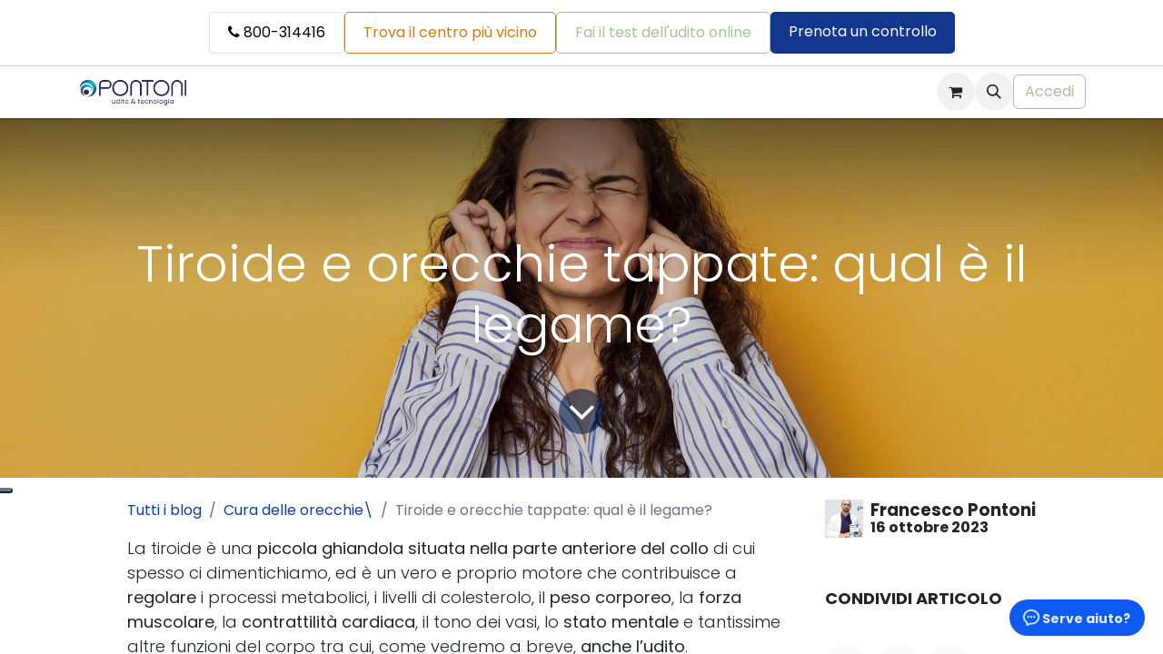

--- FILE ---
content_type: text/html; charset=utf-8
request_url: https://www.pontoni.com/blog/cura-delle-orecchie-9/tiroide-e-orecchie-tappate-qual-e-il-legame-30
body_size: 14947
content:
<!DOCTYPE html>
    
<html lang="it-IT" data-website-id="10" data-oe-company-name="Pontoni - Udito &amp; Tecnologia" data-add2cart-redirect="0">
    <head>
        <meta charset="utf-8"/>
        <meta http-equiv="X-UA-Compatible" content="IE=edge"/>
        <meta name="viewport" content="width=device-width, initial-scale=1"/>
    <meta name="generator" content="Odoo"/>
    <meta name="description" content="Scopri il collegamento tra tiroide e orecchie tappate. Sintomi, cause e possibili soluzioni per affrontare questo problema. Entra ora e prenota una visita."/>
    <meta name="keywords" content="tiroide e orecchie tappate"/>
      
            <meta property="og:type" content="article"/>
            <meta property="og:title" content="Tiroide e orecchie tappate: qual è il legame - Pontoni"/>
            <meta property="og:site_name" content="Pontoni"/>
            <meta property="og:url" content="https://www.pontoni.com/blog/cura-delle-orecchie-9/tiroide-e-orecchie-tappate-qual-e-il-legame-30"/>
            <meta property="og:image" content="http://www.pontoni.com/web/image/542011-1953d6ef/AdobeStock_612965063.jpg"/>
            <meta property="og:description" content="Scopri il collegamento tra tiroide e orecchie tappate. Sintomi, cause e possibili soluzioni per affrontare questo problema. Entra ora e prenota una visita."/>
            <meta property="article:published_time" content="2023-10-16 08:30:06"/>
            <meta property="article:modified_time" content="2023-10-16 08:30:06.050976"/>
      
          <meta name="twitter:card" content="summary_large_image"/>
          <meta name="twitter:title" content="Tiroide e orecchie tappate: qual è il legame - Pontoni"/>
          <meta name="twitter:image" content="http://www.pontoni.com/web/image/542011-1953d6ef/AdobeStock_612965063.jpg"/>
          <meta name="twitter:description" content="Scopri il collegamento tra tiroide e orecchie tappate. Sintomi, cause e possibili soluzioni per affrontare questo problema. Entra ora e prenota una visita."/>
    <link rel="canonical" href="https://www.pontoni.com/blog/cura-delle-orecchie-9/tiroide-e-orecchie-tappate-qual-e-il-legame-30"/>
    <link rel="preconnect" href="https://fonts.gstatic.com/" crossorigin=""/>
        <title>Tiroide e orecchie tappate: qual è il legame - Pontoni</title>
        <link type="image/x-icon" rel="shortcut icon" href="/web/image/website/10/favicon?unique=1f578a7"/>
        <link rel="preload" href="/web/static/src/libs/fontawesome/fonts/fontawesome-webfont.woff2?v=4.7.0" as="font" crossorigin=""/>
        <link type="text/css" rel="stylesheet" href="/web/assets/10/2156503/web.assets_frontend.min.css"/>
        <script id="web.layout.odooscript" type="text/javascript">
            var odoo = {
                csrf_token: "5a06b425963bb6ef770fee4b8a843e74dddd5845o1800590986",
                debug: "",
            };
        </script>
        <script type="text/javascript">
            odoo.__session_info__ = {"is_admin": false, "is_system": false, "is_public": true, "is_website_user": true, "user_id": false, "is_frontend": true, "profile_session": null, "profile_collectors": null, "profile_params": null, "show_effect": true, "currencies": {"1": {"symbol": "\u20ac", "position": "after", "digits": [69, 2]}, "2": {"symbol": "$", "position": "before", "digits": [69, 2]}}, "bundle_params": {"lang": "it_IT", "website_id": 10}, "websocket_worker_version": "17.0-3", "translationURL": "/website/translations", "cache_hashes": {"translations": "164e97519540fe3d89873371b8f25b3b604152da"}, "geoip_country_code": "US", "geoip_phone_code": 1, "lang_url_code": "it_IT"};
            if (!/(^|;\s)tz=/.test(document.cookie)) {
                const userTZ = Intl.DateTimeFormat().resolvedOptions().timeZone;
                document.cookie = `tz=${userTZ}; path=/`;
            }
        </script>
        <script type="text/javascript" defer="defer" src="/web/assets/10/e1a1723/web.assets_frontend_minimal.min.js" onerror="__odooAssetError=1"></script>
        <script type="text/javascript" defer="defer" data-src="/web/assets/10/a5165c6/web.assets_frontend_lazy.min.js" onerror="__odooAssetError=1"></script>
        
        <script type="text/javascript">
    // Assicurati che l'oggetto odoo.__session_info__ sia definito
    if (odoo && odoo.__session_info__ && odoo.__session_info__.user_id) {
        // Estrai l'user_id e converti in stringa
        var userId = String(odoo.__session_info__.user_id);

        // Invia l'user_id al dataLayer
        window.dataLayer = window.dataLayer || [];
        window.dataLayer.push({
            'event': 'loginId',
            'user_id': userId
        });
    }
</script>

<!-- Google Tag Manager -->
<script>(function(w,d,s,l,i){w[l]=w[l]||[];w[l].push({'gtm.start':
new Date().getTime(),event:'gtm.js'});var f=d.getElementsByTagName(s)[0],
j=d.createElement(s),dl=l!='dataLayer'?'&l='+l:'';j.async=true;j.src=
'https://www.googletagmanager.com/gtm.js?id='+i+dl;f.parentNode.insertBefore(j,f);
})(window,document,'script','dataLayer','GTM-5NSX6M8');</script>
<!-- End Google Tag Manager -->
    </head>
    <body>
        <div id="wrapwrap" class="   ">
                <header id="top" data-anchor="true" data-name="Header" class="  o_header_fixed o_hoverable_dropdown">
                    
    <nav data-name="Navbar" aria-label="Main" class="navbar navbar-expand-lg navbar-light o_colored_level o_cc d-none d-lg-block shadow-sm ">
        

            <div id="o_main_nav" class="o_main_nav container">
                
    <a data-name="Navbar Logo" href="/" class="navbar-brand logo me-4">
            
            <span role="img" aria-label="Logo of Pontoni" title="Pontoni"><img src="/web/image/website/10/logo/Pontoni?unique=1f578a7" class="img img-fluid" width="95" height="40" alt="Pontoni" loading="lazy"/></span>
        </a>
    
                
    <ul id="top_menu" role="menu" class="nav navbar-nav top_menu o_menu_loading mx-auto">
        
    
    <li role="presentation" class="nav-item dropdown position-static">
        <a data-bs-toggle="dropdown" href="#" role="menuitem" class="nav-link dropdown-toggle o_mega_menu_toggle  " data-bs-display="static">
            <span>Mondo dell&#39;udito</span>
        </a>
        <div data-name="Mega Menu" class="dropdown-menu o_mega_menu o_no_parent_editor dropdown-menu-start">
    














































































































































































































































































































































































































































































<section class="s_mega_menu_odoo_menu pt16 o_colored_level o_cc o_cc1" style="background-image: none;">
        <div class="container">
            <div class="row">
                <div class="col-md-6 pt16 pb24 col-lg-4 o_colored_level o_cc o_cc1">
                    <h4 class="text-uppercase h5 fw-bold mt-0" style="text-align: left;"><span style="font-size: 18px;">L'udito</span></h4>
                    
                    <nav class="nav flex-column"><section class="s_embed_code o_colored_level pb0 pt0 text-center" data-snippet="s_embed_code" data-name="Incorpora codice" style="background-image: none;"><template class="s_embed_code_saved"><style>
a[data-name="Menu Item"] {
    background-color: white !important;
    border: none !important;
}

a[data-name="Menu Item"]:hover {
    background-color: #A5BD9C !important;
}

</style></template>
        <div class="s_embed_code_embedded container o_not_editable"><style>
a[data-name="Menu Item"] {
    background-color: white !important;
    border: none !important;
}

a[data-name="Menu Item"]:hover {
    background-color: #A5BD9C !important;
}

</style></div>
    </section>
                        <a href="/come-funziona-l-udito" class="nav-link px-0 btn btn-secondary" data-name="Menu Item" data-bs-original-title="" title="" style="text-align: left;"><font class="text-900">Come funziona l'udito</font></a>
                        <a href="/ipoacusia-sintomi" class="nav-link px-0 btn btn-secondary" data-name="Menu Item" data-bs-original-title="" title="" style="text-align: left;"><font class="text-900">Ipoacusia: sintomi</font></a>
                        <a href="/perdita-udito-cause" class="nav-link px-0 btn btn-secondary" data-name="Menu Item" data-bs-original-title="" title="" style="text-align: left;"><font class="text-900">Perdita dell'udito: cause</font></a>
                        <a href="/tipi-di-sordita" class="nav-link px-0 btn btn-secondary" data-name="Menu Item" data-bs-original-title="" title="" style="text-align: left;"><font class="text-900">Tipi di sordità</font></a>
                        <a href="/cos-e-acufene" class="nav-link px-0 btn btn-secondary" data-name="Menu Item" data-bs-original-title="" title="" style="text-align: left;"><font class="text-900">Cos'è l'acufene</font></a>
                        <a href="/prevenzione-udito" class="nav-link px-0 btn btn-secondary" data-name="Menu Item" data-bs-original-title="" title="" style="text-align: left;"><font class="text-900">Prevenzione</font></a>
                    </nav>
                </div>
                <div class="col-md-6 pt16 pb24 col-lg-4 o_colored_level o_cc o_cc1">
                    <h4 class="text-uppercase h5 fw-bold mt-0" style="text-align: left;"><span style="font-size: 18px;">Metti alla prova il tuo udito</span></h4>
                    
                    <nav class="nav flex-column">
                        <a href="/visita-centro-acustico-pontoni" class="nav-link px-0 btn btn-secondary" data-name="Menu Item" data-bs-original-title="" title="" style="text-align: left;"><font class="text-900">Visita il centro acustico</font></a>
                        <a href="/test-udito-online-come-funziona" class="nav-link px-0 btn btn-secondary" data-name="Menu Item" data-bs-original-title="" title="" style="text-align: left;"><font class="text-900">Test Udito Online: come funziona</font></a>
                        <a href="/visita-udito-domicilio" class="nav-link px-0 btn btn-secondary" data-name="Menu Item" data-bs-original-title="" title="" style="text-align: left;"><font class="text-900">Visita udito a domicilio</font></a>
                    </nav>
                </div>
                <div class="col-md-6 pt16 pb24 col-lg-4 o_colored_level o_cc o_cc1">
                    <h4 class="text-uppercase h5 fw-bold mt-0" style="text-align: left;"><span style="font-size: 18px;">INFORMAZIONI UTILI</span><br></h4>
                    
                    <nav class="nav flex-column">
                        <lt-highlighter class="lt--mac-os lt-highlighter--grid-item" style="display: none; z-index: auto !important;" data-lt-linked="1"><lt-div spellcheck="false" class="lt-highlighter__wrapper" style="width: 410px !important; height: 38.5px !important; transform: none !important; transform-origin: 205px 19.25px !important; zoom: 1 !important; margin-top: 49.1953px !important; margin-left: 895px !important;"><lt-div class="lt-highlighter__scroll-element" style="top: 0px !important; left: 0px !important; width: 410px !important; height: 38.5px !important;"></lt-div></lt-div></lt-highlighter><a href="/blog" class="nav-link px-0 btn btn-secondary" data-name="Menu Item" data-bs-original-title="" title="" data-lt-tmp-id="lt-32531" spellcheck="false" data-gramm="false" aria-describedby="popover264996" style="text-align: left;"><font class="text-900">Blog Pontoni</font></a>
                        <a href="/risorse-gratuite" class="nav-link px-0 btn btn-secondary" data-name="Menu Item" data-bs-original-title="" title="" style="text-align: left;"><font class="text-900">Risorse consigliate</font></a>
                        
                        
                        
                    </nav>
                </div>
                
            </div>
        </div>
        
    </section></div>
        
    </li>
    <li role="presentation" class="nav-item dropdown position-static">
        <a data-bs-toggle="dropdown" href="#" role="menuitem" class="nav-link dropdown-toggle o_mega_menu_toggle  " data-bs-display="static">
            <span>Soluzioni</span>
        </a>
        <div data-name="Mega Menu" class="dropdown-menu o_mega_menu o_no_parent_editor dropdown-menu-start">
    








































































































































































































































































































































































































































<section class="s_mega_menu_odoo_menu pt16 o_colored_level o_cc o_cc1" style="background-image: none;">
        <div class="container">
            <div class="row">
    

    

    

                <div class="col-md-6 pt16 pb24 col-lg-4 o_colored_level o_cc o_cc1">
                    <h4 class="text-uppercase h5 fw-bold mt-0" style="text-align: left;"><span style="font-size: 18px;">Apparecchi acustici</span></h4>
                    
                    <nav class="nav flex-column">
                        <a href="/come-funzionano-gli-apparecchi-acustici" class="nav-link px-0 btn btn-secondary" data-name="Menu Item" data-bs-original-title="" title="" style="text-align: left;"><font class="text-900">Come funzionano</font></a>
                        <a href="/tipi-di-apparecchi-acustici" class="nav-link px-0 btn btn-secondary" data-name="Menu Item" data-bs-original-title="" title="" style="text-align: left;"><font class="text-800">Tipi di apparecchi acustici</font></a>
                        <a href="/quali-sono-i-migliori-apparecchi-acustici" class="nav-link px-0 btn btn-secondary" data-name="Menu Item" data-bs-original-title="" title="" style="text-align: left;"><font class="text-900">Migliori apparecchi acustici</font></a>
                        
                        <a href="/prezzi-apparecchi-acustici" class="nav-link px-0 btn btn-secondary" data-name="Menu Item" data-bs-original-title="" title="" style="text-align: left;"><font class="text-900">Prezzi degli apparecchi acustici</font><br></a><a href="/marche-apparecchi-acustici" class="nav-link px-0 btn btn-secondary" data-name="Menu Item" data-bs-original-title="" title="" style="text-align: left;"><font class="text-900">Marche di apparecchi acustici</font><br></a><a href="/contributo-asl-inail-apparecchi-acustici" class="nav-link px-0 btn btn-secondary" data-name="Menu Item" data-bs-original-title="" title="" style="text-align: left;"><font class="text-900">Contributo ASL/INAIL</font><br></a>
                        
                    </nav>
                </div>
                
                <div class="col-md-6 pt16 pb24 col-lg-4 o_colored_level o_cc o_cc1">
                    <h4 class="text-uppercase h5 fw-bold mt-0" style="text-align: left;"><span style="font-size: 18px;">Metodo Clarivox®</span></h4>
                    
                    <nav class="nav flex-column">
                        <a href="/clarivox-apparecchi-acustici" class="nav-link px-0 btn btn-secondary" data-name="Menu Item" data-bs-original-title="" title="" style="text-align: left;"><font class="text-900">I tuoi apparecchi acustici con CLARIVOX®</font></a>
                        <a href="/riabilitazione-uditiva-percorsi" class="nav-link px-0 btn btn-secondary" data-name="Menu Item" data-bs-original-title="" title="" style="text-align: left;"><font class="text-900">Percorsi di riabilitazione uditiva</font></a><a href="/testimonianze-apparecchi-acustici" class="nav-link px-0 btn btn-secondary mb-2" data-name="Menu Item" data-bs-original-title="" title="" style="text-align: left;"><font class="text-900">Testimonianze</font></a> <li style="text-align: left;" class="text-uppercase h5 fw-bold mt-0"><span style="font-size: 18px;">ALTRE SOLUZIONI</span><br></li><a href="/impianto-cocleare" class="nav-link px-0 btn btn-secondary" data-name="Menu Item" data-bs-original-title="" title="" style="text-align: left;"><font class="text-900">Impianti Cocleari</font></a>
                    
                    <nav class="nav flex-column">
                        <a title="" data-bs-original-title="" data-name="Menu Item" class="nav-link px-0 btn btn-secondary mb-2" href="/occhiali-nuance-audio" style="text-align: left;"><font class="text-900">Occhiali Nuance Audio</font></a> <a title="" data-bs-original-title="" data-name="Menu Item" class="nav-link px-0 btn btn-secondary mb-2" href="/phonak-lyric" style="text-align: left;"><font class="text-900">Phonak Lyric®</font></a></nav></nav>
                </div><div class="col-md-6 pt16 pb24 col-lg-4 o_colored_level o_cc o_cc1">
                    <h4 class="text-uppercase h5 fw-bold mt-0" style="text-align: left;"><span style="font-size: 18px;">SOSTEGNO ALLA PERSONA</span><br></h4>
                    
                    <nav class="nav flex-column">
                        <a href="/cosa-aspettarsi-dagli-apparecchi-acustici" class="nav-link px-0 btn btn-secondary" data-name="Menu Item" data-bs-original-title="" title="" style="text-align: left;"><font class="text-900">Cosa aspettarsi dagli apparecchi acustici</font></a>
                        <a href="/tornare-a-sentire" class="nav-link px-0 btn btn-secondary" data-name="Menu Item" data-bs-original-title="" title="" style="text-align: left;"><font class="text-900">Cosa significa tornare a sentire</font></a><a href="/apparecchio-acustico-finanziamento" class="nav-link px-0 btn btn-secondary" data-name="Menu Item" data-bs-original-title="" title="" style="text-align: left;"><font class="text-900">Finanziamento</font></a><a href="/garanzia-acquisto-sicuro-apparecchi-acustici" class="nav-link px-0 btn btn-secondary" data-name="Menu Item" data-bs-original-title="" title="" style="text-align: left;"><font class="text-900">Garanzia Acquisto Sicuro</font></a><a href="/manutenzione-assistenza-apparecchi-acustici" class="nav-link px-0 btn btn-secondary" data-name="Menu Item" data-bs-original-title="" title="" style="text-align: left;"><font class="text-900">Manutenzione &amp; Assistenza</font></a></nav>
                </div>
                
            </div>
        </div>
        
    </section></div>
        
    </li>
    <li role="presentation" class="nav-item dropdown position-static">
        <a data-bs-toggle="dropdown" href="#" role="menuitem" class="nav-link dropdown-toggle o_mega_menu_toggle  " data-bs-display="static">
            <span>Perché Pontoni?</span>
        </a>
        <div data-name="Mega Menu" class="dropdown-menu o_mega_menu o_no_parent_editor dropdown-menu-start">
    


























































































































































































































































































































































































































































































































<section class="s_mega_menu_odoo_menu pt16 o_colored_level o_cc o_cc1" style="background-image: none;">
        <div class="container">
            <div class="row">
                <div class="col-md-6 pt16 pb24 col-lg-4 o_colored_level o_cc o_cc1">
                    <h4 class="text-uppercase h5 fw-bold mt-0" style="text-align: left;"><span style="font-size: 18px;">Azienda</span></h4><nav class="nav flex-column"><a href="/storia-di-pontoni-udito-e-tecnologia" class="nav-link px-0 btn btn-secondary" data-name="Menu Item" data-bs-original-title="" title="" style="text-align: left;"><font class="text-900">Storia</font></a><a href="/missione" class="nav-link px-0 btn btn-secondary" data-name="Menu Item" data-bs-original-title="" title="" style="text-align: left;"><font class="text-900">Missione</font></a><a href="/manifesto" class="nav-link px-0 btn btn-secondary" data-name="Menu Item" data-bs-original-title="" title="" style="text-align: left;"><font class="text-900">Manifesto</font></a><a href="/comunicazioni" class="nav-link px-0 btn btn-secondary" data-name="Menu Item" data-bs-original-title="" title="" style="text-align: left;"><font class="text-900">Comunicazioni</font></a>
                        <a href="/impegno-sociale" class="nav-link px-0 btn btn-secondary" data-name="Menu Item" data-bs-original-title="" title="" style="text-align: left;"><font class="text-900">Impegno sociale</font></a>
                        
                    </nav>
                </div>
                <div class="col-md-6 pt16 pb24 col-lg-4 o_colored_level o_cc o_cc1">
                    <h4 class="text-uppercase h5 fw-bold mt-0" style="text-align: left;"><span style="font-size: 18px;">Specialisti dell'udito</span></h4><nav class="nav flex-column"><a href="/francesco-pontoni" class="nav-link px-0 btn btn-secondary" data-name="Menu Item" data-bs-original-title="" title="" style="text-align: left;"><font class="text-900">Francesco Pontoni</font></a><a href="/audioprotesista" class="nav-link px-0 btn btn-secondary" data-name="Menu Item" data-bs-original-title="" title="" style="text-align: left;"><font class="text-900">Audioprotesisti</font></a>
                        
                    <a href="/press" class="nav-link px-0 btn btn-secondary" data-name="Menu Item" data-bs-original-title="" title="" style="text-align: left;"><font class="text-900">Rassegna Media</font></a><a href="/partners" class="nav-link px-0 btn btn-secondary" data-name="Menu Item" data-bs-original-title="" title="" style="text-align: left;"><font class="text-900">Partners</font></a></nav>
                </div><div class="col-md-6 pt16 pb24 col-lg-4 o_colored_level o_cc o_cc1">
                    <h4 class="text-uppercase h5 fw-bold mt-0" style="text-align: left;"><span style="font-size: 18px;">RISORSE UMANE</span></h4><nav class="nav flex-column" style="text-align: center;"><a href="/jobs" class="nav-link px-0 btn btn-secondary" data-name="Menu Item" data-bs-original-title="" title="" style="text-align: left;"><font class="text-900">Lavora con noi</font></a>
                        
                    </nav>
                </div>
                
                
            </div>
        </div>
        
    </section></div>
        
    </li>
                
    </ul>
                
                <ul class="navbar-nav align-items-center gap-2 flex-shrink-0 justify-content-end ps-3">
                    
        
            <li class=" divider d-none"></li> 
            <li class="o_wsale_my_cart  ">
                <a href="/shop/cart" aria-label="Carrello e-commerce" class="o_navlink_background btn position-relative rounded-circle p-1 text-center text-reset">
                    <div class="">
                        <i class="fa fa-shopping-cart fa-stack o_editable_media"></i>
                        <sup class="my_cart_quantity badge text-bg-primary position-absolute top-0 end-0 mt-n1 me-n1 rounded-pill d-none" data-order-id="">0</sup>
                    </div>
                </a>
            </li>
        
                    
        <li class="">
                <div class="modal fade css_editable_mode_hidden" id="o_search_modal" aria-hidden="true" tabindex="-1">
                    <div class="modal-dialog modal-lg pt-5">
                        <div class="modal-content mt-5">
    <form method="get" class="o_searchbar_form o_wait_lazy_js s_searchbar_input " action="/website/search" data-snippet="s_searchbar_input">
            <div role="search" class="input-group input-group-lg">
        <input type="search" name="search" class="search-query form-control oe_search_box border-0 bg-light border border-end-0 p-3" placeholder="Ricerca..." data-search-type="all" data-limit="5" data-display-image="true" data-display-description="true" data-display-extra-link="true" data-display-detail="true" data-order-by="name asc"/>
        <button type="submit" aria-label="Cerca" title="Cerca" class="btn oe_search_button border border-start-0 px-4 bg-o-color-4">
            <i class="oi oi-search"></i>
        </button>
    </div>

            <input name="order" type="hidden" class="o_search_order_by oe_unremovable" value="name asc"/>
            
    
        </form>
                        </div>
                    </div>
                </div>
                <a data-bs-target="#o_search_modal" data-bs-toggle="modal" role="button" title="Cerca" href="#" class="btn rounded-circle p-1 lh-1 o_navlink_background text-reset o_not_editable">
                    <i class="oi oi-search fa-stack lh-lg"></i>
                </a>
        </li>
                    
        <li class="">
    <div data-name="Text" style="text-align: left !important;" class="s_text_block d-block d-lg-none w-100 ps-3 pe-3 mt-3 pt-3 border-top o_border_contrast">
        <div class="d-flex flex-column align-items-stretch">
            
            <a href="/prenotazione" class="btn w-100 mb-2 py-2 fw-bold text-center" style="border-radius: 50px; background-color: #004494 !important; color: white !important; border: none !important; font-size: 15px;">
                Prenota un controllo
            </a>
            
            <a href="/test-udito-online" class="btn w-100 mb-2 py-2 text-center" style="border-radius: 50px; border: 1px solid #a6bf9c !important; color: #a6bf9c !important; background-color: transparent !important; font-size: 14px;">
                Fai il test dell'udito online
            </a>
            
            <a href="/trova-centri-acustici-pontoni" class="btn w-100 mb-2 py-2 text-center" style="border-radius: 50px; border: 1px solid #ce7a12 !important; color: #ce7a12 !important; background-color: transparent !important; font-size: 14px;">
                Trova il centro più vicino
            </a>
            
            <a href="tel:800-314416" class="btn w-100 mb-2 py-2 d-flex align-items-center justify-content-center" style="border-radius: 50px; border: 1px solid #dee2e6 !important; background-color: #f8f9fa !important; color: #343a40 !important; font-size: 14px;">
                <i class="fa fa-phone me-2"></i>800-314416
            </a>
            
        </div>
    </div>
        </li>
                    
                    
                    
            <li class=" o_no_autohide_item">
                <a href="/web/login" class="btn btn-outline-secondary">Accedi</a>
            </li>
                    
        
        
                    
                </ul>
            </div>
        
    </nav>
    <nav data-name="Navbar" aria-label="Mobile" class="navbar  navbar-light o_colored_level o_cc o_header_mobile d-block d-lg-none shadow-sm px-0 ">
        

        <div class="o_main_nav container flex-wrap justify-content-between">
            
    <a data-name="Navbar Logo" href="/" class="navbar-brand logo ">
            
            <span role="img" aria-label="Logo of Pontoni" title="Pontoni"><img src="/web/image/website/10/logo/Pontoni?unique=1f578a7" class="img img-fluid" width="95" height="40" alt="Pontoni" loading="lazy"/></span>
        </a>
    
            <ul class="o_header_mobile_buttons_wrap navbar-nav flex-row align-items-center gap-2 mb-0">
        
            <li class=" divider d-none"></li> 
            <li class="o_wsale_my_cart  ">
                <a href="/shop/cart" aria-label="Carrello e-commerce" class="o_navlink_background_hover btn position-relative rounded-circle border-0 p-1 text-reset">
                    <div class="">
                        <i class="fa fa-shopping-cart fa-stack o_editable_media"></i>
                        <sup class="my_cart_quantity badge text-bg-primary position-absolute top-0 end-0 mt-n1 me-n1 rounded-pill d-none" data-order-id="">0</sup>
                    </div>
                </a>
            </li>
        
                <li class="">
                    <button class="nav-link btn me-auto p-2 o_not_editable" type="button" data-bs-toggle="offcanvas" data-bs-target="#top_menu_collapse_mobile" aria-controls="top_menu_collapse_mobile" aria-expanded="false" aria-label="Commuta navigazione">
                        <span class="navbar-toggler-icon"></span>
                    </button>
                </li>
            </ul>
            <div id="top_menu_collapse_mobile" class="offcanvas offcanvas-end o_navbar_mobile">
                <div class="offcanvas-header justify-content-end o_not_editable">
                    <button type="button" class="nav-link btn-close" data-bs-dismiss="offcanvas" aria-label="Chiudi"></button>
                </div>
                <div class="offcanvas-body d-flex flex-column justify-content-between h-100 w-100">
                    <ul class="navbar-nav">
                        
        <li class="">
    <form method="get" class="o_searchbar_form o_wait_lazy_js s_searchbar_input " action="/website/search" data-snippet="s_searchbar_input">
            <div role="search" class="input-group mb-3">
        <input type="search" name="search" class="search-query form-control oe_search_box border-0 bg-light rounded-start-pill text-bg-light ps-3" placeholder="Ricerca..." data-search-type="all" data-limit="0" data-display-image="true" data-display-description="true" data-display-extra-link="true" data-display-detail="true" data-order-by="name asc"/>
        <button type="submit" aria-label="Cerca" title="Cerca" class="btn oe_search_button rounded-end-pill bg-o-color-3 pe-3">
            <i class="oi oi-search"></i>
        </button>
    </div>

            <input name="order" type="hidden" class="o_search_order_by oe_unremovable" value="name asc"/>
            
    
        </form>
        </li>
                        
    <ul role="menu" class="nav navbar-nav top_menu  ">
        

                            
    <li role="presentation" class="nav-item dropdown position-static">
        <a data-bs-toggle="dropdown" href="#" role="menuitem" class="nav-link dropdown-toggle o_mega_menu_toggle  d-flex justify-content-between align-items-center" data-bs-display="static">
            <span>Mondo dell&#39;udito</span>
        </a>
        
    </li>
    <li role="presentation" class="nav-item dropdown position-static">
        <a data-bs-toggle="dropdown" href="#" role="menuitem" class="nav-link dropdown-toggle o_mega_menu_toggle  d-flex justify-content-between align-items-center" data-bs-display="static">
            <span>Soluzioni</span>
        </a>
        
    </li>
    <li role="presentation" class="nav-item dropdown position-static">
        <a data-bs-toggle="dropdown" href="#" role="menuitem" class="nav-link dropdown-toggle o_mega_menu_toggle  d-flex justify-content-between align-items-center" data-bs-display="static">
            <span>Perché Pontoni?</span>
        </a>
        
    </li>
                        
    </ul>
                        
        <li class="">
    <div data-name="Text" style="text-align: left !important;" class="s_text_block d-block d-lg-none w-100 ps-3 pe-3 mt-3 pt-3 border-top o_border_contrast">
        <div class="d-flex flex-column align-items-stretch">
            
            <a href="/prenotazione" class="btn w-100 mb-2 py-2 fw-bold text-center" style="border-radius: 50px; background-color: #004494 !important; color: white !important; border: none !important; font-size: 15px;">
                Prenota un controllo
            </a>
            
            <a href="/test-udito-online" class="btn w-100 mb-2 py-2 text-center" style="border-radius: 50px; border: 1px solid #a6bf9c !important; color: #a6bf9c !important; background-color: transparent !important; font-size: 14px;">
                Fai il test dell'udito online
            </a>
            
            <a href="/trova-centri-acustici-pontoni" class="btn w-100 mb-2 py-2 text-center" style="border-radius: 50px; border: 1px solid #ce7a12 !important; color: #ce7a12 !important; background-color: transparent !important; font-size: 14px;">
                Trova il centro più vicino
            </a>
            
            <a href="tel:800-314416" class="btn w-100 mb-2 py-2 d-flex align-items-center justify-content-center" style="border-radius: 50px; border: 1px solid #dee2e6 !important; background-color: #f8f9fa !important; color: #343a40 !important; font-size: 14px;">
                <i class="fa fa-phone me-2"></i>800-314416
            </a>
            
        </div>
    </div>
        </li>
                        
                    </ul>
                    <ul class="navbar-nav gap-2 mt-3 w-100">
                        
            <li class=" o_no_autohide_item">
                <a href="/web/login" class="btn btn-outline-secondary w-100">Accedi</a>
            </li>
                        
        
        
                        
                        
                    </ul>
                </div>
            </div>
        </div>
    
    </nav>
    
        </header>
                <main>
                    
        <div id="wrap" class="js_blog website_blog">
            

        

        <section id="o_wblog_post_top">
            <div id="title" class="blog_header">
    <div data-name="Copertina articolo blog" style="" data-use_size="True" data-use_filters="True" data-res-model="blog.post" data-res-id="30" class="o_record_cover_container d-flex flex-column h-100 o_colored_level o_cc o_cc3 o_cc o_half_screen_height o_record_has_cover  o_wblog_post_page_cover">
        <div style="background-image: url(/web/image/542011-1953d6ef/AdobeStock_612965063.jpg);" class="o_record_cover_component o_record_cover_image o_we_snippet_autofocus"></div>
        <div style="opacity: 0.2;" class="o_record_cover_component o_record_cover_filter oe_black"></div>
        

                    <div class="container text-center position-relative h-100 d-flex flex-column flex-grow-1 justify-content-around">
                        <div class="o_wblog_post_title js_tweet ">
                            <h1 id="o_wblog_post_name" class="o_editable_no_shadow" data-oe-expression="blog_post.name" placeholder="Titolo per articolo blog" data-blog-id="30">Tiroide e orecchie tappate: qual è il legame?</h1>
                            
                        </div>
                        <a id="o_wblog_post_content_jump" href="#o_wblog_post_main" class="css_editable_mode_hidden justify-content-center align-items-center rounded-circle mx-auto mb-5 text-decoration-none">
                            <i class="fa fa-angle-down fa-3x text-white" aria-label="To blog content" title="Al contenuto del blog"></i>
                        </a>
                    </div>
                
    </div>
            </div>
        </section>

        <section id="o_wblog_post_main" class="container pt-4 pb-5 ">
            
            <div class="mx-auto o_wblog_read_with_sidebar">
                <div class="d-flex flex-column flex-lg-row justify-content-between">
                    <div id="o_wblog_post_content" class="o_container_small mx-0 w-100 flex-shrink-0">
    <nav aria-label="percorso di navigazione" class="breadcrumb flex-nowrap py-0 px-0 css_editable_mode_hidden mb-3 bg-transparent">
        <li class="breadcrumb-item"><a href="/blog">Tutti i blog</a></li>
        <li class="breadcrumb-item">
            <a href="/blog/cura-delle-orecchie-9">Cura delle orecchie\</a>
        </li>
        <li class="breadcrumb-item text-truncate active"><span>Tiroide e orecchie tappate: qual è il legame?</span></li>
    </nav>
    <div data-editor-message="SCRIVI QUI O TRASCINA I BLOCCHI" class="o_wblog_post_content_field js_tweet  o_wblog_read_text">
            
<p>La tiroide è una <strong>piccola ghiandola situata nella parte anteriore del collo</strong> di cui spesso ci dimentichiamo, ed è un vero e proprio motore che contribuisce a <strong>regolare</strong> i processi metabolici, i livelli di colesterolo, il <strong>peso corporeo</strong>, la <strong>forza</strong> <strong>muscolare</strong>, la <strong>contrattilità cardiaca</strong>, il tono dei vasi, lo <strong>stato mentale</strong> e tantissime altre funzioni del corpo tra cui, come vedremo a breve, <strong>anche l’udito</strong>. </p>
<p>Con quest’ultimo non ha solo una relazione <strong>causa-effetto</strong>, ma trova anche delle similitudini nell’importanza che le persone le attribuiscono e nel modo in cui agiscono per tenerla sotto controllo. Proprio come l’udito infatti la tiroide, è un parte fondamentale del nostro organismo, dalla quale dipende la salute di molte altre strutture e, esattamente come per l’udito, la maggior parte delle persone sottovaluta i possibili <strong>rischi</strong> legati a un suo malfunzionamento.</p>
<p>I problemi legati alla tiroide sono piuttosto semplici da individuare, eppure nella maggior parte dei casi vengono <strong>diagnosticati molto in ritardo</strong>. In più, nonostante siano <strong>6 milioni</strong> gli italiani con patologie (più o meno gravi) alla tiroide, il <strong>70% della popolazione</strong> non ha mai fatto un controllo delle sue funzionalità.</p>
<p>Più leggo queste informazioni, più mi sembrano i report sui problemi di udito che leggo regolarmente: il nostro comportamento è ingiustificabilmente lo stesso!</p>
<p>Soprattutto se penso che gli ultimi studi a riguardo hanno evidenziato un’evidente correlazione tra <strong>tiroide e orecchie tappate</strong>, e ancora più in generale, tra <strong>tiroide e udito</strong>. Ma prima arrivare a questo, dobbiamo capire bene cosa succede al nostro organismo in generale quando la tiroide non funziona come dovrebbe. </p>
<h2>Principali disturbi della tiroide</h2>
<p>La tiroide, pur essendo una piccola ghiandola, ha un impatto significativo sul nostro corpo influenzandone quasi ogni parte. Di conseguenza, quando questa non funziona correttamente, può causare una serie molto ampia di disturbi. Ecco alcuni dei principali <strong>problemi associati alla tiroide</strong> e come questi possono influenzare la salute delle tue orecchie:</p>
<ul><li><strong>ipertiroidismo</strong>, un disturbo che si verifica quando la tiroide produce troppo ormone tiroideo. Può causare sintomi come palpitazioni, perdita di peso e irritabilità;</li><li><strong>ipotiroidismo</strong>, al contrario dell'ipertiroidismo, si verifica quando la tiroide non produce abbastanza ormone. Questo può portare a stanchezza, aumento di peso e depressione;</li><li><strong>gozzo</strong>, si tratta di un ingrossamento della tiroide, dato sia da ipertiroidismo che ipotiroidismo, che può interferire con la respirazione e la deglutizione;</li><li><strong>tumore della tiroide</strong>, che può essere sia benigno che maligno (quest’ultimo è più raro per fortuna);</li><li><strong>tiroidite</strong>, l'infiammazione della tiroide, di cui la più comune è la <strong>tiroidite di Hashimoto</strong>, in cui si verifica una produzione di anticorpi che agiscono contro le cellule della tiroide stessa a causa di un'anomalia del sistema immunitario;</li><li><strong>noduli tiroidei</strong>, la cui formazione solitamente non preoccupa in quanto spesso non alterano la funzionalità della tiroide e, nella maggior parte dei casi, sono di natura benigna (anche se non bisogna mai saltare il controllo).</li></ul>
<p>Ma in tutto ciò, che legame c’è tra tiroide, orecchie tappate e problemi di udito? </p>
<h2>Tiroide e problemi alle orecchie</h2>
<p>Va detto che la connessione tra la tiroide e la salute delle orecchie è ancora oggetto di ricerca. Tuttavia, i risultati ottenuti fino a oggi parlano chiaro: sia <strong>l'ipertiroidismo</strong> che <strong>l'ipotiroidismo</strong> sono collegati alla perdita dell'udito, agli acufeni e persino all'equilibrio. In particolare, ecco quali sono i problemi legati all’apparato uditivo e influenzati da un malfunzionamento della tiroide:</p>
<ul><li><strong>orecchie tappate</strong>. Spesso la tiroidite <strong>subacuta</strong> (un’infiammazione della stessa) parte con un dolore al collo che in seguito può, arrivare alla mandibola e poi fino all'orecchio, provocando la sensazione di avere le orecchie tappate. </li><li><strong>male alle orecchie</strong>. Sia come causa che come conseguenza di un problema alla tiroide. Nel secondo caso, a provocare il dolore potrebbero essere i noduli tiroidei, l'ipotiroidismo o, peggio, un cancro alla tiroide.</li><li><strong>perdita di udito</strong>. In questo caso spesso accade già alla nascita a causa dell’ipotiroidismo, ovvero da una scarsa produzione di ormoni che arreca danni al sistema nervoso e, di riflesso, causa problemi di udito anche profondi.</li><li><strong>problemi vestibolari</strong>. Comprendono calo di udito, vertigine e acufeni e, secondo recenti studi, sembrano avere una correlazione in particolare con la tiroidite di Hashimoto.</li></ul>
<p>Come vedi ci sono molti problemi legati all’apparato uditivo che potrebbero essere provocati da un malfunzionamento della tiroide. Tra questi, nell’ultimo punto abbiamo accennato agli acufeni, per i quali dobbiamo spendere qualche parola in più.</p>
<h2>Tiroide e acufeni: sono collegati?</h2>
<p>Se hai mai sperimentato un fastidioso fischio o ronzio nelle orecchie, sai quanto possa essere disturbante. Dell’acufene ne abbiamo parlato ampiamente <lt-highlighter class="lt--mac-os" style="display: none; z-index: auto !important;" data-lt-linked="1"><lt-div spellcheck="false" class="lt-highlighter__wrapper" style="width: 27.6719px !important; height: 25.5px !important; transform: none !important; transform-origin: 0px 0px !important; zoom: 1 !important; margin-left: 656.266px !important; margin-top: 1px !important;"><lt-div class="lt-highlighter__scroll-element" style="top: 0px !important; left: 0px !important; width: 27.6719px !important; height: 25.5px !important;"></lt-div></lt-div></lt-highlighter><a href="/cos-e-acufene" data-lt-tmp-id="lt-956195" spellcheck="false" data-gramm="false" data-bs-original-title="" title="">qui</a>, ma l’abbiamo ripreso anche quando abbiamo affrontato la correlazione tra <a href="/blog/acufeni-6/acufene-e-intestino-cosa-mangiare-e-cosa-evitare-29">acufene e intestino</a>. Oggi invece torniamo sull’argomento perché anche la tiroide può essere responsabile della percezione di fastidiosi fischi e ronzii.</p>
<p>Ipotiroidismo, ipertiroidismo e tiroide di Hashimoto possono essere tutte causa di acufene, in particolare perché portano a:</p>
<ul><li><strong>squilibri ormonali</strong>, che possono influenzare l'orecchio interno e manifestarsi come acufene;</li><li><strong>problemi di circolazione</strong>, che a causa in particolare dell'ipertiroidismo, possono portare a una cattiva circolazione sanguigna nell'orecchio interno e conseguenti sintomi come l'acufene.</li></ul>
<p>Ovviamente, anche se esiste una <strong>correlazione tra malattie della tiroide e acufene</strong>, non tutti coloro che soffrono di acufene hanno problemi alla tiroide e viceversa. Ogni persona va presa individualmente e, soprattutto nel caso degli acufeni, i fattori che incidono sul problema sono davvero tanti.</p>
<h2>Tiroide e problemi alle orecchie: consigli utili</h2>
<p>So che se ora inizio con “La salute delle tue orecchie è strettamente legata al benessere generale del tuo corpo” non ti sto dicendo niente di nuovo, ma da oggi sai che anche la tiroide gioca un ruolo cruciale in questo delicato equilibrio. </p>
<p>La tiroide, così come l’udito, è una parte molto importante del nostro organismo e per la quale non bisogna aspettare di stare male o di sospettare di avere dei problemi per fare un controllo. Esistono molte <strong>campagne di prevenzione gratuita</strong> che offrono la possibilità di accertarsi che sia tutto a posto senza spendere dei soldi.</p>
<p>Chiaramente per quanto riguarda strettamente la tiroide noi di <strong>Pontoni - Udito &amp; Tecnologia</strong> non possiamo fare molto, ma per i problemi di udito invece sì e il mio più grande consiglio, arrivati fino a qui, è quello di non aspettare. <a href="/prenotazione">Prenota una visita gratuita</a> in uno dei nostri centri acustici, dove i nostri audioprotesisti esperti faranno tutti gli accertamenti necessari per scongiurare qualsiasi problema e, nel caso dovesse presentarsene uno, sapranno aiutarti ad affrontarlo nel migliore dei modi. Infine, mentre aspetti di presentarti alla visita, puoi scoprire quanto senti facendo il <a href="/test-udito-online">Test dell’udito online</a>, tramite il quale avrai una prima indicazione sulla tua capacità di sentire.</p>
<p>Ti aspetto in uno dei nostri centri!</p>
<p>A presto.</p>
<p>Francesco Pontoni<br></p>
        </div>

    <div class="css_editable_mode_hidden text-muted">
        <div>in <a href="/blog/cura-delle-orecchie-9"><b>Cura delle orecchie\</b></a></div>
    </div>
                    </div>
                    <div id="o_wblog_post_sidebar_col" class="ps-lg-5 ">
    <div id="o_wblog_post_sidebar">
        <div class="oe_structure" id="oe_structure_blog_post_sidebar_1"></div><div class="o_wblog_sidebar_block pb-5">
    <div class="o_not_editable align-items-center position-relative h5 d-flex align-items-center">
        <div style="line-height:1"><img src="/web/image/blog.post/30/author_avatar/Tiroide%20e%20orecchie%20tappate:%20qual%20%C3%A8%20il%20legame%3F?unique=b28cce4" class="img img-fluid o_wblog_author_avatar_date me-2" alt="Tiroide e orecchie tappate: qual è il legame?" loading="lazy"/></div>
        <div style="line-height:1" class="small fw-bold">
            <span>Francesco Pontoni</span>
            <small>16 ottobre 2023</small>
        </div>
    </div>
        </div>
        <div class="oe_structure" id="oe_structure_blog_post_sidebar_2"></div>
        <div class="o_wblog_sidebar_block pb-5">
            <h6 class="text-uppercase pb-3 mb-4 border-bottom fw-bold">Condividi articolo</h6>

            <div class="o_wblog_social_links d-flex flex-wrap mx-n1 o_not_editable">
                <a href="#" aria-label="Facebook" title="Condividi su Facebook" class="o_facebook bg-100 border mx-1 mb-2 rounded-circle d-flex align-items-center justify-content-center text-decoration-none"><i class="fa fa-facebook-square text-facebook"></i></a>
                <a href="#" aria-label="Twitter" title="Condividi su Twitter" class="o_twitter bg-100 border mx-1 mb-2 rounded-circle d-flex align-items-center justify-content-center text-decoration-none"><i class="fa fa-twitter text-twitter" aria-label="Twitter" title="Twitter"></i></a>
                <a href="#" aria-label="LinkedIn" title="Condividi su Linkedln" class="o_linkedin bg-100 border mx-1 mb-2 rounded-circle d-flex align-items-center justify-content-center text-decoration-none"><i class="fa fa-linkedin text-linkedin" aria-label="LinkedIn" title="LinkedIn"></i></a>
            </div>
        </div>

        <div class="oe_structure" id="oe_structure_blog_post_sidebar_3"></div>
        <div class="o_wblog_sidebar_block pb-5">
            <h6 class="text-uppercase pb-3 mb-4 border-bottom fw-bold">Articoli + letti</h6>
            <ul class="list-unstyled">
                <li class="mb-2">
                    <a href="/blog/consigli-per-l-udito-3"><b>Consigli per l&#39;udito</b></a>
                </li><li class="mb-2">
                    <a href="/blog/acufeni-6"><b>Acufeni</b></a>
                </li><li class="mb-2">
                    <a href="/blog/apparecchi-acustici-7"><b>Apparecchi acustici</b></a>
                </li><li class="mb-2">
                    <a href="/blog/problemi-d-udito-8"><b>Problemi d&#39;udito</b></a>
                </li><li class="mb-2">
                    <a href="/blog/cura-delle-orecchie-9"><b>Cura delle orecchie\</b></a>
                </li>
            </ul>
        </div>
        <div class="oe_structure" id="oe_structure_blog_post_sidebar_5"></div></div>
                    </div>
                </div>
            </div>

            

        <div class="container">
            <div class="mx-auto o_wblog_read_with_sidebar">
                <div id="o_wblog_post_comments" class="pt-4 o_container_small">
                    <div class="small mb-4">
                        <a class="btn btn-sm btn-primary" href="/web/login?redirect=/blog/cura-delle-orecchie-9/tiroide-e-orecchie-tappate-qual-e-il-legame-30#discussion"><b>Accedi</b></a> per lasciare un commento
                    </div>
        <div id="discussion" data-anchor="true" class="d-print-none o_portal_chatter o_not_editable p-0" data-res_model="blog.post" data-res_id="30" data-pager_step="10" data-allow_composer="1" data-two_columns="false">
        </div>
                </div>
            </div>
        </div>
        </section>
        <section id="o_wblog_post_footer">
        <div class="mt-5">
                <div id="o_wblog_next_container" class="d-flex flex-column">
    <div data-name="Copertina" style="" data-use_filters="True" data-res-model="blog.post" data-res-id="16" class="o_record_cover_container d-flex flex-column h-100 o_colored_level o_cc o_cc3 o_cc   o_wblog_post_page_cover o_wblog_post_page_cover_footer o_record_has_cover">
        <div style="background-image: url(/web/image/501532-63e165b5/AdobeStock_481611728-scaled.jpeg);" class="o_record_cover_component o_record_cover_image "></div>
        <div style="opacity: 0.2;" class="o_record_cover_component o_record_cover_filter oe_black"></div>
        

                        <a id="o_wblog_next_post_info" class="d-none" data-size="o_half_screen_height o_record_has_cover" data-url="/blog/cura-delle-orecchie-9/pulire-le-orecchie-ecco-perche-i-cotton-fioc-fanno-male-16?anim"></a>


                        <div class="container text-center position-relative h-100 d-flex flex-column flex-grow-1 justify-content-around">
                            <div class="o_wblog_post_title">
                                <div id="o_wblog_post_name" placeholder="Titolo per articolo blog" class="h1" data-blog-id="16">Pulire le orecchie: ecco perché i cotton fioc fanno male</div>
                                
                            </div>

                            <div class="o_wblog_toggle ">
                                <span class="h4 d-inline-block py-1 px-2 rounded-1 text-white">
                                    <i class="fa fa-angle-right fa-3x text-white" aria-label="Leggi successivo" title="Leggi successivo"></i>
                                </span>
                            </div>

                            
                            <div class="o_wblog_next_loader o_wblog_toggle justify-content-center align-items-center mx-auto position-relative d-none">
                                <div class="rounded-circle bg-black-50"></div>
                            </div>
                        </div>
                    
    </div>
                </div>
        </div></section>
    

            
            <div class="oe_structure oe_empty oe_structure_not_nearest" id="oe_structure_blog_footer" data-editor-sub-message="Visibile in tutte le pagine del blog" data-editor-message-default="true" data-editor-message="TRASCINA QUI I VARI COMPONENTI"></div></div>
    
        <div id="o_shared_blocks" class="oe_unremovable"><div class="modal fade" id="o_search_modal" aria-hidden="true" tabindex="-1">
                    <div class="modal-dialog modal-lg pt-5">
                        <div class="modal-content mt-5">
    <form method="get" class="o_searchbar_form o_wait_lazy_js s_searchbar_input" action="/website/search" data-snippet="s_searchbar_input">
            <div role="search" class="input-group input-group-lg">
        <input type="search" name="search" data-oe-model="ir.ui.view" data-oe-id="6436" data-oe-field="arch" data-oe-xpath="/data/xpath[3]/form/t[1]/div[1]/input[1]" class="search-query form-control oe_search_box border-0 bg-light border border-end-0 p-3" placeholder="Ricerca..." data-search-type="all" data-limit="5" data-display-image="true" data-display-description="true" data-display-extra-link="true" data-display-detail="true" data-order-by="name asc" autocomplete="off"/>
        <button type="submit" aria-label="Cerca" title="Cerca" class="btn oe_search_button border border-start-0 px-4 bg-o-color-4">
            <i class="oi oi-search o_editable_media" data-oe-model="ir.ui.view" data-oe-id="6436" data-oe-field="arch" data-oe-xpath="/data/xpath[3]/form/t[1]/div[1]/button[1]/i[1]"></i>
        </button>
    </div>

            <input name="order" type="hidden" class="o_search_order_by" data-oe-model="ir.ui.view" data-oe-id="6436" data-oe-field="arch" data-oe-xpath="/data/xpath[3]/form/input[1]" value="name asc"/>
            
    
        </form>
                        </div>
                    </div>
                </div></div>
                </main>
                <footer id="bottom" data-anchor="true" data-name="Footer" class="o_footer o_colored_level o_cc  o_footer_slideout">
                    <div id="footer" class="oe_structure oe_structure_solo">
            <section class="s_text_block pb0 pt56" data-snippet="s_text_block" data-name="Text" style="background-image: none;">
                <div class="container">
                    <div class="row">
                        <div class="o_colored_level col-lg-3">
                            <h5><img src="https://pontoni.odoo.com/web/image/479298-69aeb28a/Pontoni_Logo_color.png" alt="" class="img img-fluid o_we_custom_image mx-auto d-block" data-original-id="479298" data-original-src="/web/image/479298-69aeb28a/Pontoni_Logo_color.png" data-mimetype="image/png" loading="lazy" style="width: 50% !important;" data-bs-original-title="" title="" aria-describedby="tooltip13628"/></h5><p><br/></p><ul class="list-unstyled" style="text-align: center;"><h6><a href="/parliamo" data-bs-original-title="" title=""><strong>CONTATTACI</strong></a></h6></ul>
                        </div><div class="o_colored_level col-lg-2">
                            <h5 style="text-align: left;"><strong>Soluzioni</strong></h5>
                            <ul class="list-unstyled">
                                <li class="list-item py-1" style="text-align: left;"><a href="/clarivox-apparecchi-acustici" target="_blank"><span style="font-size: 14px;"><font class="text-900">Metodo&nbsp;</font></span><font class="text-900"><span style="font-size: 14px;">C</span></font><span style="font-size: 14px;"><font class="text-900">larivox</font></span></a><br/></li><li class="list-item py-1" style="text-align: left;"><span style="font-size: 14px;"><a href="/prenotazione" target="_blank"><font class="text-900">Controllo gratuito</font></a></span></li><span style="font-size: 14px;">
                                </span><li class="list-item py-1" style="text-align: left;"><a href="/contributo-asl-inail-apparecchi-acustici" target="_blank"><font class="text-900"><span style="font-size: 14px;">​</span></font><span style="font-size: 14px;"><font class="text-900"></font></span><font class="text-900"><span style="font-size: 14px;">Convenzione ASL</span></font></a><br/></li>
                                
                            </ul>
                        </div>
                        <div class="o_colored_level col-lg-2">
                            <h5 style="text-align: left;"><strong>Risorse</strong></h5>
                            <ul class="list-unstyled">
                                <li class="py-1" style="text-align: left;"><a href="/prezzi-apparecchi-acustici" data-bs-original-title="" title=""><span style="font-size: 14px;"><font class="text-900">Guida al prezzo</font></span></a><br/></li><span style="font-size: 14px;">
                                </span><li class="py-1" style="text-align: left;"><span style="font-size: 14px;"></span><a href="/blog" target="_blank"><span style="font-size: 14px;"><font class="text-900">​</font></span><font class="text-900"><span style="font-size: 14px;">B</span></font><span style="font-size: 14px;"><font class="text-900">log</font></span></a><span style="font-size: 14px;"></span><br/></li><span style="font-size: 14px;">
                                </span><li class="py-1" style="text-align: left;"><a href="/quali-sono-i-migliori-apparecchi-acustici" target="_blank"><span style="font-size: 14px;"><font class="text-900">I&nbsp;migliori apparecchi</font></span></a><br/></li></ul>
                        </div><div class="o_colored_level col-lg-2">
                            <h5 style="text-align: left;"><strong>Pontoni</strong></h5>
                            <ul class="list-unstyled">
                                <li class="py-1" style="text-align: left;"><a href="/storia-di-pontoni-udito-e-tecnologia" target="_blank"><span style="font-size: 14px;"><font class="text-900">Storia</font></span></a><br/></li><span style="font-size: 14px;">
                                </span><li class="py-1" style="text-align: left;"><a href="/testimonianze-apparecchi-acustici" target="_blank"><span style="font-size: 14px;"></span><font class="text-900"><span style="font-size: 14px;">Testimonianze</span></font></a></li><li class="py-1" style="text-align: left;"><a href="/jobs" target="_blank"><span style="font-size: 14px;"><font class="text-900">Lavora con noi</font></span></a><br/></li>
                            </ul>
                        </div><div class="o_colored_level col-lg-3">
                            <h5><lt-highlighter class="lt--mac-os" style="display: none; z-index: auto !important;" data-lt-linked="1"><lt-div spellcheck="false" class="lt-highlighter__wrapper" style="width: 266.656px !important; height: 34.5px !important; transform: none !important; transform-origin: 135.328px 19.25px !important; zoom: 1 !important; margin-top: 2px !important; margin-left: 2px !important;"><lt-div class="lt-highlighter__scroll-element" style="top: 0px !important; left: 0px !important; width: 266.656px !important; height: 34.5px !important;"></lt-div></lt-div></lt-highlighter><a class="btn btn-secondary" href="/trova-centri-acustici-pontoni" data-bs-original-title="" title="" data-lt-tmp-id="lt-134080" spellcheck="false" data-gramm="false">TROVA IL CENTRO PIÙ<em>&nbsp;</em>VICINO A TE</a></h5><div class="s_newsletter_subscribe_form s_newsletter_list js_subscribe" data-vxml="001" data-list-id="8" data-name="Newsletter" data-snippet="s_newsletter_subscribe_form">
        <div class="input-group">
            <input type="email" name="email" class="js_subscribe_value form-control" placeholder="E-mail..."/>
            <a role="button" href="#" class="btn btn-primary js_subscribe_btn o_submit o_default_snippet_text">Iscriviti</a>
            <a role="button" href="#" class="btn btn-success js_subscribed_btn o_submit o_default_snippet_text d-none" disabled="disabled">Grazie</a>
        </div>
    </div><p><br/></p><div class="s_social_media o_not_editable text-center" data-snippet="s_social_media" data-name="Social network">
        <h4 class="s_social_media_title d-none o_default_snippet_text">Social network</h4>
<a href="/website/social/youtube" class="s_social_media_youtube" target="_blank">
            <i class="fa fa-youtube rounded shadow-sm o_editable_media"></i>
        </a>
<a href="/website/social/facebook" class="s_social_media_facebook" target="_blank">
            <i class="fa rounded shadow-sm fa-facebook o_editable_media"></i>
        </a>
<a href="/website/social/instagram" class="s_social_media_instagram" target="_blank">
            <i class="fa rounded shadow-sm o_editable_media fa-instagram"></i>
        </a>
<a href="/website/social/linkedin" class="s_social_media_linkedin" target="_blank">
            <i class="fa rounded shadow-sm fa-linkedin o_editable_media"></i>
        </a>
</div>
                        </div>&nbsp;<br class="col-lg-1"/><br class="col-lg-1"/><br class="col-lg-1"/><br class="col-lg-1"/></div>
                </div>
            </section><section class="s_text_block pt0 pb0" data-snippet="s_text_block" data-name="Text" style="background-image: none;">
                <div class="container">
                    <div class="row">
                        <div class="o_colored_level col-lg-12 pt0 pb0">
                            <div class="s_hr text-start pb32 pt0" data-snippet="s_hr" data-name="Separatore">
        <hr class="w-100 mx-auto" style="border-top-width: 1px; border-top-style: solid;"/>
    </div>
                        </div>
                        
                        
                        
                        
                    </div>
                </div>
            </section><section class="s_text_block pt0 pb0" data-snippet="s_text_block" data-name="Text" style="background-image: none;">
                <div class="container">
                    <div class="row">
                        <div class="pb16 o_colored_level col-lg-3">
                            <p style="text-align: right;"><a href="https://www.iubenda.com/privacy-policy/8090644" target="_blank">Privacy Policy</a></p></div>
                        <div class="pb16 o_colored_level col-lg-2 offset-lg-2">
                            <p><a href="https://www.iubenda.com/privacy-policy/8090644/cookie-policy" target="_blank">Cookies</a></p></div><div class="pb16 o_colored_level col-lg-3 offset-lg-1">
                            <p><a href="/web/content/827084?unique=18a783d5132d88d3c974f250a237be4d4cdb4582&amp;download=true" target="_blank" data-bs-original-title="" title="">Società Trasparente</a><br/></p></div>
                        
                        
                        
                    </div>
                </div>
            </section>
        </div>
    <div class="o_footer_copyright o_colored_level o_cc" data-name="Copyright">
                        <div class="container py-3">
                            <div class="row">
                                <div class="col-sm text-center text-sm-start text-muted">
                                    <span class="o_footer_copyright_name me-2">Copyright © Pontoni - Udito &amp; Tecnologia</span>
        
        
                                </div>
                                <div class="col-sm text-center text-sm-end o_not_editable">
        <div class="o_brand_promotion">
        Fornito da 
            <a target="_blank" class="badge text-bg-light" href="http://www.odoo.com?utm_source=db&amp;utm_medium=website">
                <img alt="Odoo" src="/web/static/img/odoo_logo_tiny.png" width="62" height="20" style="width: auto; height: 1em; vertical-align: baseline;" loading="lazy"/>
            </a>
        - 
                    Il n° 1 tra gli <a target="_blank" href="http://www.odoo.com/app/ecommerce?utm_source=db&amp;utm_medium=website">e-commerce open source</a>
                
        </div>
                                </div>
                            </div>
                        </div>
                    </div>
                </footer>
            </div>
  
        <!-- Google Tag Manager (noscript) -->
<noscript><iframe src="https://www.googletagmanager.com/ns.html?id=GTM-5NSX6M8"
height="0" width="0" style="display:none;visibility:hidden"></iframe></noscript>
<!-- End Google Tag Manager (noscript) -->

<!-- custom header injection (script) -->
<script>

const mobileHTML =
    `<div class="button-container">
        <a href="/prenotazione" class="colored-button" id="button3">Prenota un controllo</a>
    </div>
    <div class="hr-container">
    <hr style="border-top: 1px solid black; margin:0px; opacity: 0.2;">
    </div>
    
	<style>

      .hr-container {
          position: sticky; 
          margin-bottom: -1px;
          z-index: 1000;
          background-color: white;
          widht: 100%;
          height: fit-content;
      }

      .button-container {
          padding-top: 2vw;
          padding-bottom: 2vw;
          justify-content: center;
          text-align: center;
          position: sticky; 
          margin-bottom: 0px;
          z-index: 1000;
          background-color: white;
          display: flex;
          gap: 2%;
          widht: 100%;
          height: fit-content;
      }

      .colored-button {
          padding: 10px 0px;
          width: 90%;
          border: none;
          color: white;
          font-size: 16px;
          cursor: pointer;
          border-radius: 10px;
          text-decoration: none;
      }

      #button3 {
          background-color: #14368F;
      }

      .colored-button:hover {
          opacity: 0.8;
          text-decoration: none;
          color: white;
      }

	</style>`;
    
const desktopHTML =
	`<div class="button-container">
        <a href="tel://800-314416" class="colored-button" id="button1"><span class="fa fa-phone"></span> 800-314416</a>
        <a href="/trova-centri-acustici-pontoni" class="colored-button" id="button4">Trova il centro più vicino</a>
        <a href="/test-udito-online" class="colored-button" id="button2">Fai il test dell'udito online</a>
        <a href="/prenotazione" class="colored-button" id="button3">Prenota un controllo</a>
    </div>
    <div class="hr-container">
    <hr style="border-top: 1px solid black; margin:0px; opacity: 0.2;">
    </div>

	<style>

      .hr-container {
          position: sticky; 
          margin-bottom: -1px;
          z-index: 1000;
          background-color: white;
          widht: 100%;
          height: fit-content;
      }

      .button-container {
          padding-top: 1vw;
          padding-bottom: 1vw;
          justify-content: center;
          text-align: center;
          position: sticky; 
          margin-bottom: 0px;
          z-index: 1000;
          background-color: white;
          display: flex;
          gap: 2%;
          widht: 100%;
          height: fit-content;
      }

      .colored-button {
          padding: 10px 20px;
          border: none;
          color: white;
          font-size: 16px;
          cursor: pointer;
          border-radius: 5px;
          text-decoration: none;
      }

      #button1 {
          color: black;
          border: 1px solid #dedfe0;
      }

      #button2 {
          color: #A6BF9C;
          border: 1px solid #A6BF9C;
      }

      #button3 {
          background-color: #14368F;
      }
      
      #button4 {
          color: #CE7A12;
          border: 1px solid #CE7A12;
      }

      .colored-button:hover {
          opacity: 0.8;
          text-decoration: none;
          color: white;
      }

	</style>`;

// Funzione per determinare se l'utente è su un dispositivo mobile
function isMobile() {
	return window.innerWidth <= 991;
}

// Funzione per aggiornare il contenuto in base alla dimensione della finestra
function updateContent() {
	// Seleziona l'input nascosto
	const hiddenInput = document.querySelector('input[name="header_visible"]');
    const headerElement = document.getElementById("top");

	// Rimuovi eventuali elementi precedenti
	const existingDiv = document.querySelector('.responsive-topmenu');
	if (existingDiv) {
		existingDiv.remove();
	}

	// Verifica il valore e inserisce il codice HTML se value="True"
	if ((hiddenInput && hiddenInput.value === "True") || (!headerElement.classList.contains("o_snippet_invisible"))) {
		const newDiv = document.createElement('div');
		newDiv.classList.add('responsive-topmenu');

		// Controlla se è un dispositivo mobile o desktop e inserisce il testo appropriato
		if (isMobile()) {
			newDiv.innerHTML = mobileHTML;
		} else {
			newDiv.innerHTML = desktopHTML;
		}

		const header = document.querySelector('header');
		if (header) {
			header.insertAdjacentElement('afterbegin', newDiv);
		}
	}
}

// Aggiorna il contenuto inizialmente
updateContent();

// Aggiunge un event listener per aggiornare il contenuto al ridimensionamento della finestra
window.addEventListener('resize', updateContent); 
</script>

<!-- End header injection (script) -->


<!-- CHATBOT SCRIPT -->
<script type="text/javascript">
  (function(d, t) {
    var v = d.createElement(t), 
        s = d.getElementsByTagName(t)[0];

    v.onload = function() {
      if (!window.location.href.includes('/appointment') && !window.location.href.includes('/gamification-leaderboard')) {
        
        window.voiceflow.chat.load({
          verify: { projectID: '67aa1a933f425f9e871ed7f8' },
          url: 'https://general-runtime.voiceflow.com',
          versionID: 'production',
          voice: {
            url: "https://runtime-api.voiceflow.com"
          }
        }).then(() => {
          setTimeout(() => {
            window.voiceflow.chat.proactive.push({ 
              type: 'text', 
              payload: { message: 'Clicca qui per parlare con un operatore 👇' }
            });
          }, 15000); // Attende 15 secondi (15000 millisecondi) prima di mostrare il messaggio
        });
      }
    };

    v.src = "https://cdn.voiceflow.com/widget-next/bundle.mjs"; 
    v.type = "text/javascript"; 
    s.parentNode.insertBefore(v, s);

  })(document, 'script');
</script>




        <script defer src="https://static.cloudflareinsights.com/beacon.min.js/vcd15cbe7772f49c399c6a5babf22c1241717689176015" integrity="sha512-ZpsOmlRQV6y907TI0dKBHq9Md29nnaEIPlkf84rnaERnq6zvWvPUqr2ft8M1aS28oN72PdrCzSjY4U6VaAw1EQ==" data-cf-beacon='{"version":"2024.11.0","token":"e2345dd6b54240b88c4644ba54657aa2","r":1,"server_timing":{"name":{"cfCacheStatus":true,"cfEdge":true,"cfExtPri":true,"cfL4":true,"cfOrigin":true,"cfSpeedBrain":true},"location_startswith":null}}' crossorigin="anonymous"></script>
</body>
</html>

--- FILE ---
content_type: text/css
request_url: https://cdn.voiceflow.com/widget-next/style.Dg8RVSpk.css
body_size: 7891
content:
/*! Voiceflow @voiceflow/chat 2.140.1 */
.markdown h1,.markdown h2,.markdown h3,.markdown h4,.markdown h5,.markdown h6{margin-bottom:8px;margin-top:8px;font-size:16px;font-weight:700}.markdown h2,.markdown h3,.markdown h4,.markdown h5,.markdown h6{font-size:14px}.markdown hr{margin-top:8px;margin-bottom:8px}.markdown ol{display:block;list-style-type:decimal;margin-block-start:0px;margin-block-end:0px;margin-inline-start:0px;margin-inline-end:0px;padding-inline-start:20px;unicode-bidi:isolate}.markdown ul{list-style-type:disc;padding-inline-start:27px;margin-block-start:0px;margin-block-end:0px;margin-inline-start:0px;margin-inline-end:0px;unicode-bidi:isolate;position:relative}.markdown ul li::marker{content:""}.markdown ul li:before{content:"";height:4px;width:4px;background-color:#1a1e23;border-radius:50%;position:absolute;transform:translate(-14px,7px)}.markdown .task-list-item{display:flex;align-items:flex-start}.markdown input[type=checkbox]{transform:translateY(3px);margin-right:8px}.markdown li{margin:8px 0;position:relative}.markdown ol{margin-left:8px}.markdown li p{line-height:1.5}.markdown a{transition:color .3s ease,text-decoration-color .3s ease;color:#397dff;text-decoration:underline;text-decoration-color:transparent}.markdown a:hover{text-decoration-color:#397dff}.markdown a:active{color:#2f68db;text-decoration-color:transparent}.markdown sup:has(a) a{background-color:#e2e4e5;padding:0 4px;height:15px;min-width:15px;border-radius:8px;display:inline-flex;align-items:center;justify-content:center;color:inherit;box-sizing:border-box}.markdown sup:has(a) a:hover,.markdown sup:has(a) a:active{color:inherit;text-decoration-color:inherit;cursor:pointer}._1h8es960{display:flex;flex-direction:row;align-items:center;gap:6px;color:#656d75}._1h8es961{width:2px;height:2px;border-radius:50%;background-color:#9aa1a3}._160gmpd0{display:flex}@keyframes gtxkoo0{0%{transform:scale(.4) rotate(0);opacity:0}to{transform:scale(1.4) rotate(0);opacity:1}}@keyframes gtxkoo1{0%{transform:rotate(0)}to{transform:rotate(360deg)}}@keyframes gtxkoo2{0%{opacity:0}to{opacity:1}}.gtxkoo3{height:16px;animation:gtxkoo0 .75s linear forwards,gtxkoo1 1.25s linear forwards}.gtxkoo3 .gtxkoo4:nth-child(1){animation:gtxkoo2 1s linear infinite;animation-delay:-.96s;opacity:1.12}.gtxkoo3 .gtxkoo4:nth-child(2){animation:gtxkoo2 1s linear infinite;animation-delay:-.84s;opacity:1}.gtxkoo3 .gtxkoo4:nth-child(3){animation:gtxkoo2 1s linear infinite;animation-delay:-.72s;opacity:.88}.gtxkoo3 .gtxkoo4:nth-child(4){animation:gtxkoo2 1s linear infinite;animation-delay:-.6s;opacity:.76}.gtxkoo3 .gtxkoo4:nth-child(5){animation:gtxkoo2 1s linear infinite;animation-delay:-.48s;opacity:.64}.gtxkoo3 .gtxkoo4:nth-child(6){animation:gtxkoo2 1s linear infinite;animation-delay:-.36s;opacity:.52}.gtxkoo3 .gtxkoo4:nth-child(7){animation:gtxkoo2 1s linear infinite;animation-delay:-.24s;opacity:.4}.gtxkoo3 .gtxkoo4:nth-child(8){animation:gtxkoo2 1s linear infinite;animation-delay:-.12s;opacity:.28}.gtxkoo3 .gtxkoo4:nth-child(9){animation:gtxkoo2 1s linear infinite;animation-delay:0s;opacity:.16}.gtxkoo5{height:24px;width:auto}.gtxkoo6{height:16px;width:auto}.gtxkoo7{color:#fff}.gtxkoo8{color:#1a1e23}.uerqia0{width:256px;display:flex;font-family:var(--_1bof89na);padding:4px 8px 4px 4px;border-radius:8px;background-color:#e2e4e5}.uerqia1{position:relative;width:35px;height:35px;flex-shrink:0;display:flex;justify-content:center;align-items:center;border-radius:4px;margin-right:8px;overflow:hidden;color:#3e4852;background-color:#191d2214}.uerqia2{color:#c62445}.uerqia3{font-size:12px;font-weight:600;line-height:17px;overflow:hidden}.uerqia4{color:#1a1e23;display:block;max-height:17px;overflow:hidden;text-overflow:ellipsis;white-space:nowrap}.uerqia5{color:#656d75;font-weight:400}._10lf71q0{display:flex;flex-direction:column;align-items:flex-end;gap:4px;margin:4px 0;width:100%}.zabia10{flex-shrink:0;display:flex;align-items:center;justify-content:center;border-radius:50%;background-color:#fff;background-position:center;background-repeat:no-repeat;background-size:cover}.zabia11{height:32px;width:32px}.zabia12{height:42px;width:42px;color:#515a63;background-color:#f1f2f2}.zabia13{height:72px;width:72px;box-sizing:border-box;box-shadow:0 0 0 1px #161a1e0f,0 1px 1px #161a1e03,0 4px 8px -18px #161a1e0a,0 8px 12px -18px #161a1e0a,0 10px 16px -18px #161a1e14,0 12px 20px -18px #161a1e14,0 16px 28px -18px #161a1e1f,0 20px 44px -18px #161a1e1f}.zabia14{background-color:transparent}._1375ap10{display:inline-flex;flex-direction:column;width:256px;min-width:256px;box-sizing:content-box;overflow:hidden;border-radius:10px;background-color:#f1f2f2}._1375ap11{display:inline-block;object-fit:cover;width:100%}._1375ap12{display:flex;flex-direction:column;gap:4px;font-family:var(--_1bof89na);line-height:20px;padding:11px 16px 10px}._1375ap13{display:flex;flex-direction:column;padding:0 16px 15px;gap:4px}._1375ap13:only-child{margin-top:16px}._1375ap14{font-size:14px;font-weight:600;color:#1a1e23;white-space:normal}._1375ap15{font-size:14px;font-weight:400;color:#38414a;white-space:normal}._1375ap16{height:16px;width:100%}._1375ap17{margin:0;padding:0;display:inline;width:100%}._1375ap18{transition:color .3s ease,text-decoration-color .3s ease;color:#397dff;text-decoration:underline;text-decoration-color:transparent}._1375ap18:hover{text-decoration-color:#397dff}._1375ap18:active{color:#2f68db;text-decoration-color:transparent}._1375ap19{position:relative}._1375ap1a{display:-webkit-box;overflow:hidden;-webkit-line-clamp:8;-webkit-box-orient:vertical}._1375ap1b{background:none;border:none;color:#397dff;cursor:pointer;font-size:14px;font-family:var(--_1bof89na);font-weight:500;padding:0;margin:0 0 0 4px;text-decoration:underline;text-decoration-color:transparent;transition:text-decoration-color .3s ease;display:inline;vertical-align:baseline}._1375ap1b:hover{text-decoration-color:#397dff}._1375ap1b:active{color:#2f68db}._1375ap1c{position:absolute;bottom:0;right:0;background-color:#f1f2f2;font-size:14px;font-weight:400;color:#38414a;padding-left:0}._1375ap1d{position:relative}._1375ap1e{position:absolute}._1o5z0oa0{border:0;padding:0;outline:transparent 0px}._1o5z0oa0:focus{outline:0}._1o5z0oa0:hover{cursor:pointer}._1nzwwii0{font-family:var(--_1bof89na);font-size:14px;display:flex;justify-content:center;align-items:center;padding:0 14px;transition:background-color .15s ease,color .15s ease;border-radius:10px;font-weight:400;overflow-wrap:anywhere;overflow:hidden;text-overflow:ellipsis;white-space:nowrap}._1nzwwii1{border-radius:8px;color:var(--_1bof89n5);background-color:var(--_1bof89n0);line-height:20px;padding:7px 12px 6px;white-space:normal;word-break:break-word;text-align:left;height:fit-content}._1nzwwii1:hover{color:var(--_1bof89n7);background-color:var(--_1bof89n1)}._1nzwwii1:active{color:var(--_1bof89n8);background-color:var(--_1bof89n2)}._1nzwwii2{padding-top:2px;color:#fff;background-color:var(--_1bof89n5);border-radius:6px;height:32px;font-weight:600;display:block;width:100%}._1nzwwii2:hover{background-color:var(--_1bof89n6)}._1nzwwii2:active{background-color:var(--_1bof89n7)}._1nzwwii3{padding-top:2px;color:#30373f;background-color:#191d2214;border-radius:6px;height:32px;font-weight:600;display:block;width:100%}._1nzwwii3:hover{color:#252b31;background-color:#1a1e231f}._1nzwwii3:active{color:#1a1e23;background-color:#1a1e2333}._1375ap10 ._1nzwwii3{display:block;width:100%}._1nzwwii4{border-radius:8px;padding:11px 16px 9px;height:auto;display:flex;align-items:center;line-height:20px;justify-content:center}._1nzwwii5{border-radius:9999px}._1nzwwii7{color:#515a63;border:1px dashed#E2E4E5;cursor:default;box-sizing:border-box;background-color:#fff;padding:6px 12px 5px}._1nzwwii7:hover,._1nzwwii7:active{color:#515a63;border:1px dashed #E2E4E5;cursor:default;background-color:#fff}._14x1eiy1{padding:3px 0 1px}._14x1eiy2{padding:1px 0 0}.ck2fbe0{position:fixed;top:0;right:0;bottom:0;left:0;pointer-events:none;z-index:10000}.ck2fbe5{width:400px;pointer-events:auto}.ck2fbe0 .ck2fbe5{position:absolute}.ck2fbe1 .ck2fbe5{opacity:1;pointer-events:all;transition:transform .3s cubic-bezier(0,.95,.1,1),opacity .15s linear,right .15s ease;transform:translate(0)}.ck2fbe2 .ck2fbe5{opacity:0;pointer-events:none;transition:transform .3s cubic-bezier(.85,0,.6,1),opacity .15s linear,right .15s ease}.ck2fbe6{display:flex;flex-direction:column;min-height:400px;max-height:100%;width:750px;left:calc(50% - 375px);top:0;bottom:0;margin:42px 0}.ck2fbe1 .ck2fbe6{pointer-events:none}.ck2fbe7{width:auto;height:auto}.ck2fbe9{max-height:800px}.ck2fbe2 .ck2fbe9{transform:translateY(100%)}.ck2fbea{width:424px;box-sizing:border-box;padding:12px 12px 12px 8px;background:#eef3f380;-webkit-backdrop-filter:blur(4px);backdrop-filter:blur(4px)}.ck2fbe2 .ck2fbea{transform:translate(100%)}.ck2fbeb{display:none}.ck2fbec{display:block;top:0;bottom:0;left:0;right:0;width:100%;height:100%;-webkit-backdrop-filter:blur(4px);backdrop-filter:blur(4px);filter:blur(4px);background-color:#00000029;z-index:10;pointer-events:all}.ck2fbed{pointer-events:auto}.ck2fbe0 .ck2fbed{position:absolute}.ck2fbee{display:none}@media (max-width: 768px){.ck2fbe8{width:100%;height:100%;max-height:none;top:0;bottom:0;right:0;left:0;border-radius:0;margin:0}}@keyframes dayjq10{0%{opacity:0;transform:translateY(-10px)}to{opacity:1;transform:translateY(0)}}@keyframes dayjq11{0%{opacity:1;transform:translateY(0)}to{opacity:0;transform:translateY(-10px)}}.dayjq12{display:flex;align-items:center;padding:12px 16px 12px 20px;height:56px}.ck2fbe1 .dayjq12{animation:dayjq10 .4s cubic-bezier(.25,1,.5,1) both;animation-delay:.2s}.dayjq13{background-color:var(--_1bof89n5)}.ck2fbe4.ck2fbe2 .dayjq13{animation:dayjq11 .3s cubic-bezier(.25,1,.5,1) forwards}.dayjq14{background-color:#fff;border-bottom:1px solid #F1F2F2}.dayjq15{display:flex;align-items:center;flex-grow:1;justify-content:space-between;min-width:0}.dayjq16{font-family:var(--_1bof89na);font-size:16px;font-weight:700;line-height:23px;margin:0 12px;min-width:0;overflow:hidden;text-overflow:ellipsis;white-space:nowrap}.dayjq17{margin-left:0}.dayjq18{color:#fff}.dayjq19{color:#1a1e23}.dayjq1a{display:flex;gap:2px;flex-shrink:0;min-width:0}.dayjq1b{justify-content:center;align-items:center;width:36px;height:36px;border-radius:8px;padding:4px;background-color:transparent;transition:color .15s ease,background-color .15s ease}.dayjq1c{color:#fffc}.dayjq1c:hover{color:#fff;background-color:#ffffff29}.dayjq1c:active{color:#fff;background-color:#ffffff52}.dayjq1d{color:#656d75}.dayjq1d:hover{background-color:#191d220f;color:#2b3239}.dayjq1d:active{background-color:#1a1e231f;color:#1f2429}.dayjq1f,.dayjq1f:hover{color:#fff;background-color:#ffffff52}.dayjq1g,.dayjq1g:hover{background-color:#1a1e231f;color:#1f2429}.dayjq1h{justify-content:center}.ngo4890{border:0;transition:background-color .15s ease,color .15s ease;cursor:pointer;background:transparent;display:flex;align-items:center;justify-content:center}.ngo4894{border-radius:100px}.ngo4896{height:40px;width:40px;padding:8px}.ngo4897{height:36px;width:36px;padding:6px}.ngo4898{height:32px;width:32px;padding:4px}.ngo4899{height:24px;width:24px;padding:0}.ngo489a{color:#656d75;background-color:#f1f2f2;cursor:not-allowed}.ngo489b{transition:background-color .15s ease,color .15s ease,transform .15s ease}.ngo489d{border-radius:10px}.ngo489e{border-radius:8px}.ngo489f{border-radius:7px}.ngo489g{border-radius:6px}.ngo489h{background-color:var(--_1bof89n5);box-shadow:0 -1px #00000029 inset}.ngo489h:enabled{background-color:var(--_1bof89n5);box-shadow:0 -1px #00000029 inset}.ngo489h:hover{background-color:var(--_1bof89n6)}.ngo489h:active{background-color:var(--_1bof89n7)}.ngo489i{background-color:var(--_1bof89n6)}.ngo489i:enabled{background-color:var(--_1bof89n6)}.ngo489i:hover{background-color:var(--_1bof89n7)}.ngo489i:active{background-color:var(--_1bof89n8)}.ngo489j:enabled{color:#656d75}.ngo489j:hover{color:#656d75;background-color:#f1f2f2}.ngo489j:active{color:#3e4852;background-color:#e2e4e5}.ngo489k:enabled{color:#656d75;background-color:#f1f2f2}.ngo489k:hover{color:#3e4852;background-color:#e2e4e5}.ngo489k:active{color:#2b3239;background-color:#d4d7d7}.ngo489l:enabled{color:#dd4160}.ngo489l:hover{color:#dd4160;background-color:#fcebef}.ngo489l:active{color:#c62445;background-color:#fae0e5}.ngo489m:enabled{color:#dd4160;background-color:#fcebef}.ngo489m:hover{color:#c62445;background-color:#fae0e5}.ngo489m:active{color:#a01c37;background-color:#f7ced7}.ngo489n:hover{transform:scale(1.15)}.ngo489n:active{transform:scale(1)}.ngo489p{color:#656d75}.ngo489q{color:var(--_1bof89n0)}@keyframes _1gdvh9tg{0%{background-position-x:0%}to{background-position-x:200%}}._1gdvh9t0{position:relative;display:flex;transition:opacity .15s ease}._1gdvh9t1{opacity:0}._1gdvh9t2{width:100%;min-height:48px;position:relative;border-radius:25px;display:flex;z-index:1;justify-content:space-between;padding:7px 7px 7px 20px;box-sizing:border-box;border:1px solid #E2E4E5;background-color:#fff;box-shadow:0 3px 4px #00000005,0 8px 42px -16px #00000014;transition:border .15s ease,box-shadow .15s ease,border-radius .15s ease}._1gdvh9t2:hover{cursor:text;border:1px solid #D4D7D7}._1gdvh9t3{border-radius:20px}._1gdvh9t4{position:absolute;border-color:transparent;box-shadow:none;background:none;pointer-events:none;justify-content:flex-end;align-items:center}._1gdvh9t4:hover{border-color:transparent}._1gdvh9t5:not(:focus-within){z-index:0}._1gdvh9t6{position:absolute;top:-1px;left:-1px;right:-1px;bottom:-1px;border-radius:25px;pointer-events:none;transition:border-width .15s ease;border:0 solid rgba(0,0,0,.02)}._1gdvh9t7{position:absolute;top:-1px;left:-1px;right:-1px;bottom:-1px;border-radius:25px;pointer-events:none;opacity:0;box-shadow:inset 0 0 0 0 var(--_1bof89n5);transition:opacity .15s ease,box-shadow .15s ease,border-radius .15s ease}._1gdvh9t8{border-radius:20px}._1gdvh9t2:focus-within ._1gdvh9t9{opacity:1;box-shadow:inset 0 0 0 2px var(--_1bof89n5)}._1gdvh9ta{width:100%;scrollbar-width:none;border-color:transparent;resize:none;font-family:var(--_1bof89na);font-size:14px;box-sizing:border-box;outline:transparent 0px;padding:2px 0 0;line-height:20px;color:#1a1e23}._1gdvh9ta::placeholder{color:#656d75;font-size:14px;-webkit-user-select:none;user-select:none}._1gdvh9tb{display:none}._1gdvh9tc{width:100%;display:flex;flex-direction:column;align-items:center;margin:auto 8px auto auto}._1gdvh9td{display:flex;align-items:flex-start;justify-content:center;gap:8px;height:100%;pointer-events:auto}._1gdvh9t2:not(:focus-within) ._1gdvh9te{display:none}._1gdvh9tf{overflow:hidden}._1gdvh9th{display:inline;align-self:flex-start;font-family:var(--_1bof89na);font-size:14px;max-width:50%;line-height:inherit;background-image:linear-gradient(90deg,#656d75,#656d7580,#656d75 27.98%);background-repeat:no-repeat-x;background-size:200% auto;-webkit-background-clip:text;background-clip:text;color:transparent;animation:_1gdvh9tg 1.5s linear infinite;transform:translateY(1px);pointer-events:none;-webkit-user-select:none;user-select:none}@media screen and (max-width: 768px){._1gdvh9ta{font-size:16px}}.isxxu90{position:absolute;bottom:0;width:100%;box-sizing:border-box;transition:transform .25s cubic-bezier(.25,1,.5,1),box-shadow .5s ease,opacity .08s ease;border-radius:16px;background-color:#fff;box-shadow:0 0 0 1px #0000000f,0 0 32px #00000014;display:flex;flex-direction:column;gap:8px;z-index:300;opacity:0;pointer-events:none;height:0;padding:0;overflow:hidden}.isxxu91{transform:translateY(18px);opacity:1;height:auto;padding:12px 12px 30px;transition:transform .6s cubic-bezier(.25,1,.5,1) opacity .6s cubic-bezier(.25,1,.5,1);pointer-events:auto}.isxxu92{transform:translateY(130px);height:0;padding:0;transition:transform .3s cubic-bezier(.25,1,.5,1) opacity .3s cubic-bezier(.25,1,.5,1);opacity:0}.isxxu93{position:absolute;top:0;bottom:0;left:0;right:0;background-color:#00000029;opacity:0;transition:opacity .15s ease;pointer-events:none}.isxxu94{display:block;opacity:1;z-index:200;pointer-events:auto}._1x99nb00{width:32px;height:32px;border-radius:50%;display:flex;flex:none;align-items:center;justify-content:center;border:1px solid #E2E4E5;background:#fff;color:#656d75;transition:color .15s ease,scale .15s ease;cursor:pointer}._1x99nb00:hover{color:#2b3239;scale:1.1}._1x99nb00:active{color:#1f2429;scale:.8}._1x99nb01{width:32px;height:32px}@keyframes _3ul7490{0%{opacity:0;transform:translateY(10px)}to{opacity:1;transform:translateY(0)}}@keyframes _3ul7491{0%{opacity:1;transform:translateY(0)}to{opacity:0;transform:translateY(10px)}}._3ul7492{height:0;width:100%;position:relative;z-index:12}._3ul7493{opacity:1;position:absolute;left:calc(50% - 16px);top:-44px;animation:_3ul7490 .15s ease-in;outline:none}._3ul7494{opacity:0;animation:_3ul7491 .15s ease-in;pointer-events:none}._1s44wxa1{color:#656d75;font-family:var(--_1bof89na);width:100%;padding:10px 0;font-size:12px;line-height:17px;display:flex;align-items:center;justify-content:center;gap:8px}._1s44wxa2{font-size:11px;line-height:15px}._1s44wxa4{height:2px;width:2px;border-radius:50%;background-color:#a8afb0}._1s44wxa5{color:#656d75;font-family:var(--_1bof89na);font-size:inherit;line-height:inherit;white-space:nowrap;overflow:hidden;max-width:50%;text-overflow:ellipsis;text-decoration-color:transparent;transition:color .15s ease,text-decoration-color .15s ease}._1s44wxa5:hover{text-decoration:underline;color:var(--_1bof89n5);text-decoration-color:var(--_1bof89n5)}._1s44wxa5:active{color:var(--_1bof89n6);text-decoration-color:var(--_1bof89n6)}._1s44wxa6{color:#656d75;text-decoration:underline;text-decoration-color:transparent;transition:color .15s ease,text-decoration-color .15s ease;-webkit-user-select:none;user-select:none}._1s44wxa6:hover{color:var(--_1bof89n5);text-decoration-color:var(--_1bof89n5)}._1s44wxa6:active{color:var(--_1bof89n6);text-decoration-color:transparent}._1s44wxa7{color:#656d75;font-family:var(--_1bof89na);font-size:inherit;max-width:50%;line-height:inherit;text-decoration-color:transparent;transition:color .15s ease,text-decoration-color .15s ease;overflow:hidden;text-overflow:ellipsis;white-space:nowrap}@keyframes _1vj16240{0%{opacity:0;transform:translateY(40px)}to{opacity:1;transform:translateY(0)}}@keyframes _1vj16241{0%{opacity:1;transform:translateY(0)}to{opacity:0;transform:translateY(40px)}}._1vj16242{width:100%}.ck2fbe1 ._1vj16242{animation:_1vj16240 .6s cubic-bezier(.25,1,.5,1) both;animation-delay:.1s}.ck2fbe4.ck2fbe2 ._1vj16242{animation-delay:.5s;animation:_1vj16241 .3s cubic-bezier(.25,1,.5,1) both}._1vj16243{display:flex;gap:8px;flex-wrap:nowrap;margin-bottom:10px;overflow:hidden;overflow-x:scroll;scrollbar-width:none;padding:0 20px}._1vj16244{padding:0 20px}._1vj16245{padding:0 20px;position:relative;background:linear-gradient(180deg,#fff0,#fff0 29.49%,#fff 29.5%,#f8f8f8)}._1vj16246{top:-24px}@keyframes dio4eo0{0%{opacity:0;transform:translateY(-10px)}to{opacity:1;transform:translateY(0)}}@keyframes dio4eo1{0%{opacity:1;transform:translateY(0)}to{opacity:0;transform:translateY(-10px)}}.dio4eo2{display:flex;flex-direction:column;align-items:center;font-family:var(--_1bof89na);padding:48px 20px 28px;text-align:center}.dio4eo3{margin-bottom:16px}.ck2fbe1 .dio4eo3{animation:dio4eo0 .6s cubic-bezier(.25,1,.5,1) both;animation-delay:.25s}.ck2fbe4.ck2fbe2 .dio4eo3{animation:dio4eo1 .4s cubic-bezier(.25,1,.5,1) both}.dio4eo4{margin-bottom:3px;font-size:22px;font-weight:700;color:#1a1e23;display:-webkit-box;-webkit-line-clamp:2;-webkit-box-orient:vertical;overflow:hidden}.ck2fbe1 .dio4eo4{animation:dio4eo0 .6s cubic-bezier(.25,1,.5,1) both;animation-delay:.35s}.ck2fbe4.ck2fbe2 .dio4eo4{animation:dio4eo1 .6s cubic-bezier(.25,1,.5,1) both}.dio4eo5{margin:0;font-size:14px;font-weight:400;line-height:20px;color:#656d75;display:-webkit-box;-webkit-line-clamp:3;-webkit-box-orient:vertical;overflow:hidden}.ck2fbe1 .dio4eo5{animation:dio4eo0 .6s cubic-bezier(.25,1,.5,1) both;animation-delay:.45s}.ck2fbe4.ck2fbe2 .dio4eo5{animation:dio4eo1 .4s cubic-bezier(.25,1,.5,1) both}._1h5tt2v0{height:100%;max-height:100%;position:relative}._1h5tt2v1{height:auto;min-height:400px;max-height:100%;box-sizing:border-box}.ck2fbe1 ._1h5tt2v1{pointer-events:all}@media (max-width: 768px){._1h5tt2v0{height:100%;max-height:100vh}}._1mt9pkg0{min-height:17px;display:flex;gap:12px;align-items:center;padding:4px 0}._1mt9pkg1{background-color:#f1f2f2;height:1px;flex-grow:1}._1mt9pkg2{background-color:#fff;color:#515a63;font-family:var(--_1bof89na);font-size:12px;line-height:17px;font-weight:600;flex-shrink:1;text-align:center;word-break:break-word;white-space:pre-wrap}._1mt9pkg3{margin:0 auto}.bn0m330{width:100%;padding:4px 0}.bn0m331{display:flex;align-items:center;justify-content:center;width:100%;margin-bottom:4px}.s9t60i0{height:100%;display:flex;flex-direction:column;border-radius:16px;background-color:#fff;position:relative;overflow:hidden;box-shadow:0 0 0 1px #161a1e0f,#161a1e29 0 8px 80px}.ck2fbe3 .s9t60i0{border-radius:10px;box-shadow:0 1px 3px 1px #161a1e03,0 4px 8px -6px #161a1e14,0 1px 5px -4px #161a1e14,0 0 0 1px #161a1e0a,0 1px #161a1e05}.s9t60i0 *{box-sizing:border-box}.s9t60i1{position:relative;padding:0 20px 20px;margin-bottom:-20px;overflow:hidden;scrollbar-width:none;flex-grow:1;overflow-y:auto;width:100%}.s9t60i2{display:block;width:100%;transition:height .15s ease}.s9t60i3{height:0px}.s9t60i4{height:20px}.s9t60i5{opacity:0;width:100%}.ck2fbe1 .s9t60i5{animation:dayjq10 .5s cubic-bezier(.25,1,.5,1) forwards;animation-delay:.6s;pointer-events:auto}.ck2fbe2 .s9t60i5{animation:dayjq11 .5s ease-out;pointer-events:none}@media (max-width: 768px){.s9t60i0{border-radius:0}}._19yxzl20{position:absolute;top:0;right:0;bottom:0;left:0;background-color:#fff;border-radius:16px;padding:16px 20px 20px;display:flex;flex-direction:column;gap:8px;margin:0;font-family:var(--_1bof89na);z-index:10;transition:opacity .15s ease;opacity:0;pointer-events:none}._19yxzl21{opacity:1;pointer-events:auto}._19yxzl22{-webkit-line-clamp:2;-webkit-box-orient:vertical;display:-webkit-box;overflow:hidden;text-overflow:ellipsis;font-size:16px;font-weight:700;line-height:23px;margin:0;color:#1a1e23}._19yxzl23{-webkit-line-clamp:26;-webkit-box-orient:vertical;display:-webkit-box;overflow:hidden;text-overflow:ellipsis;max-height:520px;font-size:14px;font-weight:400;line-height:20px;margin:0;color:#656d75}._19yxzl24{margin-top:auto}._19yxzl25{display:flex;align-items:center;gap:5px}._19yxzl26{flex:none;width:24px;height:24px;color:#1a1e23}._19yxzl27{padding-top:8px;padding-bottom:8px}._19yxzl29{padding-top:2px}._117hivs0{margin-top:16px;display:flex;flex-wrap:wrap;gap:8px;width:100%}._117hivs1{width:100%;display:flex;flex-direction:column;gap:4px}._117hivs2{height:40px;border-radius:0}._117hivs2:last-child{border-bottom-left-radius:8px;border-bottom-right-radius:8px}._117hivs2:first-child{border-top-left-radius:8px;border-top-right-radius:8px}@keyframes o231sh0{0%{opacity:0;transform:translateY(20px)}to{opacity:1;transform:translateY(0)}}@keyframes o231sh1{0%{opacity:0;transform:translateY(10px)}to{opacity:1;transform:translateY(0)}}.o231sh2{opacity:0;animation:o231sh0 .5s ease-out forwards}.f10ob22{display:flex;flex-direction:row;gap:4px;border-radius:7px;padding:2px;box-shadow:0 1px #161a1e05,0 0 0 1px #161a1e0a,0 1px 5px -4px #161a1e14,0 4px 8px -6px #161a1e14,0 1px 3px 1px #161a1e03;width:fit-content}.f10ob23{background-color:#fff}.f10ob24{background-color:transparent;box-shadow:none;gap:6px}.f10ob25{border-radius:5px;height:24px;width:24px;cursor:pointer;display:flex;align-items:center;justify-content:center;border:none;position:relative;background-color:transparent;transition:background-color .15s ease,color .15s ease;color:#656d75;outline:transparent 0px}.f10ob25:hover{background-color:#191d220f;color:#2b3239}.f10ob25:active{background-color:#1a1e231f;color:#1f2429}.f10ob26{color:var(--_1bof89n5)}.f10ob26:hover,.f10ob26:active{background-color:transparent;color:var(--_1bof89n5)}.f10ob27:hover{background-color:transparent;color:#656d75}.f10ob28{flex:none}.f10ob29{color:var(--_1bof89n5)}.f10ob2a{position:absolute;top:0;right:0;transition:opacity .15s ease}.f10ob2b{opacity:1}.f10ob2c{opacity:0}.cz0qdw0{position:relative;width:100%;margin:16px 0}.cz0qdw1{margin-bottom:0}@keyframes _17qd5ln0{25%{background-color:#6e797b;scale:1.2}50%{scale:1;background-color:#9aa1a3}75%{background-color:#c5c9ca}to{background-color:#9aa1a3}}._17qd5ln1{display:inline-flex;gap:5px}._17qd5ln2{width:7px;height:7px;border-radius:50%;transition:background-color .15s ease,scale .15s ease;background-color:#9aa1a3;animation:_17qd5ln0 1s;animation-iteration-count:infinite}._17qd5ln3{animation-delay:333ms}._17qd5ln4{animation-delay:666ms}._17qd5ln5{animation-delay:999ms}._1b5nris0{display:flex;align-items:center;flex-direction:row;gap:12px;margin-top:0}._1b5nris1{background-color:#f1f2f2;color:#1a1e23;position:relative;min-height:41px;min-width:64px;max-width:100%;display:flex;align-items:center;height:41px;justify-content:center;font-size:14px;line-height:20px;border-radius:10px;width:fit-content}._16eqxif0{visibility:hidden}._16eqxif1{display:flex;align-items:flex-end;margin-bottom:4px}._16eqxif2{margin-bottom:4px}._16eqxif3{animation:o231sh1 .08s ease-in}._16eqxif3:empty{margin-top:0;margin-bottom:0}._16eqxif4{width:100%;margin-left:12px}._16eqxif5{margin-left:0}.ck2fbe3 ._16eqxif5{width:100%}._16eqxif6{display:flex;flex-wrap:wrap;gap:8px;margin:16px 0 8px;padding-left:44px}._16eqxif7{padding-left:0}._16eqxif8{display:inline-block;box-sizing:border-box;padding:10px 14px;border-radius:10px;overflow-wrap:anywhere;color:#000;background-color:#f4f4f4}._16eqxif9{margin-top:6px;z-index:1;margin-left:38px;animation:o231sh1 .08s ease-in}._16eqxifa{margin-left:-6px}@keyframes _11kfxpge{0%{opacity:0}to{opacity:1}}._11kfxpg0{background-color:#f1f2f2;color:#1a1e23;font-family:var(--_1bof89na);position:relative;display:flex;flex-direction:column;max-width:100%;font-size:14px;line-height:20px;border-radius:10px;width:fit-content}._11kfxpg1{white-space:normal}._11kfxpg2{padding:0}._11kfxpg3{padding:11px 16px 10px}._11kfxpg4{padding:0}._11kfxpg5{padding:0 16px 12px;display:flex;flex-direction:column;gap:6px}._11kfxpg6{display:flex;align-items:center;padding:10px 16px 9px;background-color:#e2e4e5;color:#515a63;font-family:var(--_1bof89na);font-size:12px;white-space:nowrap;letter-spacing:normal;line-height:17px;gap:10px;font-weight:600;border-radius:0 0 10px 10px}._11kfxpg7{overflow:hidden;width:100%;text-overflow:ellipsis;white-space:pre-wrap}._11kfxpg8{color:#656d75;height:16px}._11kfxpg9{opacity:0;position:absolute;right:-6px;bottom:-14px;transition:opacity .15s ease;z-index:10}._16eqxif1:hover ._11kfxpg9,.cz0qdw0:hover ._11kfxpg9{opacity:1}._11kfxpga{margin-bottom:0}._11kfxpgb:last-child{margin-bottom:0}._11kfxpgc{margin-bottom:8px;margin-top:8px;white-space:pre-wrap}._11kfxpgd{margin-top:0}._11kfxpgf{padding:0 4px;opacity:0;transition:opacity .15s ease;animation:_11kfxpge .5s forwards}._11kfxpgg{width:100%;border-radius:4px}._11kfxpgh{word-break:break-word}._11kfxpgi{margin-top:6px;font-family:var(--_1bof89na);font-size:12px}@media screen and (max-width: 768px){._11kfxpg7{max-width:233px}}._1jc6ugj0{width:36px;height:36px;border-radius:8px;display:flex;justify-content:center;align-items:center;color:#c5c9ca;background-color:#38414a;right:12px;top:12px;outline:none;border:none;cursor:pointer;z-index:2}._1hky3xm0{position:relative}._1hky3xm1{white-space:break-spaces;word-wrap:break-word;color:#e83e8c}._1hky3xm2{position:absolute;right:12px;top:12px;display:flex;justify-content:center;align-items:center;transition:opacity .15s ease,background-color .15s ease,color .15s ease;z-index:2;opacity:0}._1hky3xm0:hover ._1hky3xm2{opacity:1}._1hky3xm2:hover{background-color:#515a63;color:#f1f2f2}._1hky3xm3{color:#f1f2f2;text-shadow:0 1px rgba(0,0,0,.3);font-family:Fira Code,monospace;font-size:12px;line-height:1.5;padding:1em;margin:.5em 0;overflow:auto;border-radius:10px;background:#2b3239;white-space:pre;word-spacing:normal;word-break:normal;-moz-tab-size:4;tab-size:4;-webkit-hyphens:none;hyphens:none}._1hky3xm3 code{color:#f1f2f2;font-family:inherit;font-size:inherit;white-space:pre-wrap;line-height:inherit;background:transparent;padding:0;border-radius:0}._1hky3xm3 .token.comment,._1hky3xm3 .token.prolog,._1hky3xm3 .token.doctype,._1hky3xm3 .token.cdata{color:#f1f2f2}._1hky3xm3 .token.punctuation{color:#c5c8c6}._1hky3xm3 .token.property,._1hky3xm3 .token.tag,._1hky3xm3 .token.boolean,._1hky3xm3 .token.number,._1hky3xm3 .token.constant,._1hky3xm3 .token.symbol,._1hky3xm3 .token.deleted{color:#f1f2f2}._1hky3xm3 .token.keyword,._1hky3xm3 .token.tag{color:#96cbfe}._1hky3xm3 .token.class-name{color:#ffffb6;text-decoration:underline}._1hky3xm3 .token.boolean,._1hky3xm3 .token.constant{color:#9c9}._1hky3xm3 .token.symbol,._1hky3xm3 .token.deleted{color:#f92672}._1hky3xm3 .token.number{color:#ff73fd}._1hky3xm3 .token.selector,._1hky3xm3 .token.attr-name,._1hky3xm3 .token.char,._1hky3xm3 .token.builtin,._1hky3xm3 .token.inserted{color:#a8ff60}._1hky3xm3 .token.string{color:#b4d6e4}._1hky3xm3 .token.variable{color:#c6c5fe}._1hky3xm3 .token.operator,._1hky3xm3 .token.entity,._1hky3xm3 .token.url{color:#ededed}._1hky3xm3 .token.entity{color:#ffffb6;cursor:help}._1hky3xm3 .token.url{color:#96cbfe}._1hky3xm3 .language-css .token.string,._1hky3xm3 .style .token.string{color:#87c38a}._1hky3xm3 .token.atrule,._1hky3xm3 .token.attr-value{color:#f9ee98}._1hky3xm3 .token.function{color:#8acd6f}._1hky3xm3 .token.regex{color:#e9c062}._1hky3xm3 .token.important{color:#fd971f;font-weight:700}._1hky3xm3 .token.important,._1hky3xm3 .token.bold{font-weight:700}._1hky3xm3 .token.italic{font-style:italic}._1d8p3b81{align-self:flex-end}._1d8p3b82{position:relative;white-space:nowrap;overflow:hidden;margin-left:-20px;padding-left:20px;margin-right:-20px;padding-right:20px}._1d8p3b83{margin-left:2px}._1d8p3b84{display:flex;align-items:start;gap:10px}._1d8p3b85{position:relative;width:100%;display:flex}._1d8p3b86{flex:0 0 auto;height:1px;display:inline-flex;width:var(--_1d8p3b80);min-width:var(--_1d8p3b80)}@keyframes _675wn00{0%{opacity:0;transform:translate(-10px)}to{opacity:1;transform:translate(0)}}@keyframes _675wn01{0%{opacity:1;transform:translate(0)}to{opacity:0;transform:translate(-10px)}}@keyframes _675wn02{0%{opacity:0;transform:translate(10px)}to{opacity:1;transform:translate(0)}}@keyframes _675wn03{0%{opacity:1;transform:translate(0)}to{opacity:0;transform:translate(10px)}}._675wn04{background-color:transparent;height:48px;width:48px;padding:2px;position:absolute;top:64px;opacity:0;pointer-events:none;transition:opacity .15s ease-in}._675wn05{right:0}._675wn06{left:0}._675wn07{opacity:1;pointer-events:auto}._675wn08{opacity:0;pointer-events:none}._675wn0a{animation:_675wn00 .15s ease-in}._675wn0b{animation:_675wn01 .15s ease-in}._675wn0c{animation:_675wn02 .15s ease-in}._675wn0d{animation:_675wn03 .15s ease-in}._675wn0e{left:8px}._675wn0f{right:8px}._675wn0g{border-radius:50%;color:#656d75;border:solid 1px #E2E4E5;background-color:#fff;box-shadow:0 3px 4px #00000005,0 8px 42px -16px #0000000f;transition:opacity .15s ease,color .15s ease,transform .15s ease}._675wn0g:hover{color:#2b3239;transform:scale(1.15)}._675wn0g:active{color:#1f2429;transform:scale(.8)}._675wn0h{transform:rotate(180deg)}._2gcuke1{border-radius:10px}._2gcuke2{width:248px}._2gcuke3{width:100%;max-width:512px}._1tpcbsk0{position:relative;margin-top:6px;border:1px solid #dfdfdf;padding:10px 14px;background-color:#fff;box-shadow:0 1px 2px #00000005}._1tpcbsk1{position:absolute;top:-6px}._1tpcbsk2{left:32px;right:unset}._1tpcbsk3{right:32px;left:unset}._1evohv00{height:40px;border:1px solid #dfdfdf;border-top-color:#dfdfdf80;border-radius:0 0 8px 8px;font-weight:600;color:var(--_1bof89n5);background-color:#fbfbfb}._1evohv01{box-shadow:0 1px 2px #00000005;border-bottom-left-radius:0;border-bottom-right-radius:0}._1evohv02{font-family:var(--_1bof89na);font-size:12px;display:inline-flex;flex-direction:column}._13pa9od0{background-color:var(--_1bof89n5);color:var(--_1bof89n0);padding:11px 16px 10px;font-family:var(--_1bof89na);position:relative;font-size:14px;line-height:20px;justify-self:flex-end;width:fit-content;max-width:calc(100% - 44px);word-wrap:break-word;border-radius:10px;margin-left:44px;animation:o231sh1 .08s ease-out}._13pa9od1{display:flex;flex-direction:column;align-items:flex-end}._13pa9od1+._13pa9od1{margin-top:4px}._13pa9od1:has(+._13pa9od1){margin-bottom:4px}._13pa9od2{font-size:12px;line-height:17px;color:#515a63;margin-top:40px}._13pa9od3{display:flex;justify-content:flex-end;margin-top:6px;font-family:var(--_1bof89na);font-size:12px}@keyframes f2qfspb{0%{opacity:0;transform:rotate(-45deg)}to{opacity:1;transform:rotate(0)}}@keyframes f2qfspc{0%{transform:rotate(0)}to{opacity:0;transform:rotate(-45deg)}}.f2qfsp2{border-radius:9999px;transition:all .3s cubic-bezier(.4,0,.2,1),width .08s ease-in-out;overflow:hidden;white-space:nowrap;text-overflow:ellipsis;color:var(--_1bof89n0);will-change:max-width,transform;height:40px;display:flex;align-items:center;justify-content:center;gap:6px;font-family:var(--_1bof89na);font-size:14px;line-height:20px;animation:o231sh1 .08s ease-out;box-shadow:0 1px #161a1e05,0 0 0 1px #161a1e0a,0 1px 5px -4px #161a1e14,0 4px 8px -6px #161a1e14,0 1px 3px 1px #161a1e03;font-weight:600;overflow-wrap:anywhere;background-color:var(--_1bof89n5);max-width:500px}.f2qfsp2:hover{transform:scale(1.1);background-color:var(--_1bof89n6)}.f2qfsp2:active{transform:scale(.8);background-color:var(--_1bof89n7)}.f2qfsp2:before{content:"";top:-4px;position:absolute;bottom:-4px;left:-4px;right:-4px;border-radius:inherit;background-color:transparent;z-index:-1}.f2qfsp3{max-width:40px;filter:drop-shadow(rgba(0,0,0,.06) 0px 1px 6px) drop-shadow(rgba(0,0,0,.16) 0px 2px 32px);-webkit-backdrop-filter:drop-shadow(rgba(0,0,0,.06) 0px 1px 6px) drop-shadow(rgba(0,0,0,.16) 0px 2px 32px);gap:0;-webkit-backface-visibility:hidden;-webkit-transform:translate3d(0,0,0);padding:8px}.f2qfsp4{max-width:500px;padding:8px 16px 8px 12px}.f2qfsp5{background-color:var(--_1bof89n3)}.f2qfsp5:hover,.f2qfsp5:active{transform:none;background-color:var(--_1bof89n3)}.f2qfsp6{height:40px;min-width:40px;width:40px}.f2qfsp9{padding-left:10px}.f2qfspa{overflow:hidden;white-space:nowrap;text-overflow:ellipsis;text-align:left;transition:all .3s cubic-bezier(.4,0,.2,1)}.f2qfsp0.f2qfsp1 .f2qfspa{opacity:0}.f2qfspd{transform:rotate(0);transition:width .15s ease,opacity .15s ease;position:absolute;width:32px;height:32px;left:0;opacity:0}.f2qfsp0 .f2qfspd{opacity:0!important}.f2qfspe{animation:f2qfspb .2s ease-in-out forwards;animation-delay:.2s}.f2qfspf{animation:f2qfspc .2s ease-in-out forwards;pointer-events:none}.f2qfspg{height:24px;width:24px;position:absolute;border-radius:2px;left:0;pointer-events:none;flex-shrink:0;transition:opacity .15s ease}.f2qfsp0 .f2qfspg{opacity:0}.f2qfsph{opacity:0;transition-delay:.2s}.f2qfspi{opacity:1}.f2qfspj{position:relative;transition:min-width .15s ease,min-height .15s ease}.f2qfspm{transition-delay:.2s;min-width:32px;min-height:32px}.f2qfspn{min-width:24px;min-height:24px}.f2qfspo{min-width:0!important}.f2qfspp{min-width:32px}.f2qfspq{color:#fff;height:18px;width:18px}.f2qfspr{position:absolute;top:50%;left:50%;width:18px;height:18px;transform:translate(-50%,-50%)}@keyframes _1u16jolk{0%{opacity:0;transform:rotate(-45deg)}to{opacity:1;transform:rotate(0)}}@keyframes _1u16joll{0%{transform:rotate(0)}to{opacity:0;transform:rotate(-45deg)}}._1u16jol0{width:fit-content}._1u16jol1{display:flex;height:48px;min-width:48px;background-color:var(--_1bof89n5);position:relative;transition:all .15s ease-in-out;box-shadow:0 1px #161a1e05,0 0 0 1px #161a1e0a,0 1px 5px -4px #161a1e14,0 4px 8px -6px #161a1e14,0 1px 3px 1px #161a1e03;animation:o231sh1 .08s ease-out;width:48px;padding:8px}._1u16jol1:hover{transform:scale(1.1);background-color:var(--_1bof89n6)}._1u16jol1:active{transform:scale(.8);background-color:var(--_1bof89n7)}._1u16jol1:before{content:"";top:-4px;position:absolute;bottom:-4px;left:-4px;right:-4px;border-radius:inherit;background-color:transparent;z-index:-1}._1u16jol2{filter:drop-shadow(rgba(0,0,0,.06) 0px 1px 6px) drop-shadow(rgba(0,0,0,.16) 0px 2px 32px);-webkit-filter:drop-shadow(rgba(0,0,0,.06) 0px 1px 6px) drop-shadow(rgba(0,0,0,.16) 0px 2px 32px);-webkit-backdrop-filter:drop-shadow(rgba(0,0,0,.06) 0px 1px 6px) drop-shadow(rgba(0,0,0,.16) 0px 2px 32px);-webkit-backface-visibility:hidden;-webkit-transform:translate3d(0,0,0);overflow:initial;height:48px;width:48px}._1u16jol3{background-color:var(--_1bof89n3)}._1u16jol3:hover,._1u16jol3:active{transform:none;background-color:var(--_1bof89n3)}._1u16jol5{height:40px;min-width:40px;width:40px}._1u16jol6{color:#fff;height:20px;width:20px}._1u16jol7{display:flex;align-items:center;justify-content:center;position:relative;width:32px;height:32px}._1u16jol9{width:24px;height:24px}._1u16jolb{width:0;height:0}._1u16jolc{font-size:14px;font-weight:600;color:var(--_1bof89n0);line-height:20px;margin-left:6px;padding-top:1px;opacity:1;width:fit-content;transition:opacity 50ms,max-width .1s,margin-left .3s}._1u16jold{opacity:0;max-width:0;width:0;margin-left:0}._1u16jole{opacity:1;max-width:fit-content;width:fit-content}._1u16jolf{color:var(--_1bof89n0);width:32px;height:32px;border-radius:2px;flex-shrink:0}._1u16jolg{width:24px;height:24px}._1u16jolh{width:32px;height:32px;border-radius:2px;position:absolute;flex-shrink:0;transition:opacity .15s ease;animation-delay:.1s}._1u16joli{opacity:0}._1u16jolj{opacity:1}._1u16jolm{transform:rotate(0);transition:width .15s ease,opacity .15s ease;position:absolute;width:32px;opacity:0}._1u16jolq{animation:_1u16jolk .2s ease-in-out;opacity:1}._1u16jolr{animation:_1u16joll .2s ease-in-out;opacity:0;pointer-events:none}._1u16jols,._1u16jolt{opacity:0}._1u16jolu{transition:opacity .15s ease,width .15s ease;height:32px;width:32px;min-width:32px;pointer-events:none}._1u16jolv{opacity:0;width:0}._1u16jolw{opacity:1}._1u16jolx{opacity:0}._1f757h40{position:absolute;bottom:100%;width:256px;display:flex;flex-direction:column;transition:opacity .15s ease}._1f757h41{right:0;align-items:end}._1f757h42{left:0;align-items:start}._1f757h43{padding:11px 16px 10px;max-width:256px;color:#1a1e23;box-shadow:0 0 0 1px #161a1e0f,0 1px 1px #161a1e03,0 4px 8px -18px #161a1e0a,0 8px 12px -18px #161a1e0a,0 10px 16px -18px #161a1e14,0 12px 20px -18px #161a1e14,0 16px 28px -18px #161a1e1f,0 20px 44px -18px #161a1e1f;border-radius:10px;background-color:#fff;font-size:14px;line-height:20px;font-family:var(--_1bof89na);opacity:0;transition:opacity .15s ease}._1f757h44{display:flex;flex-direction:column;gap:8px;margin:16px 0;align-items:inherit}._1f757h45{width:32px;height:32px;border-radius:50%;border-width:1px;border-style:solid;border-color:#e2e4e5;display:flex;justify-content:center;align-items:center;color:#656d75;cursor:pointer;background-color:#fff;box-shadow:0 3px 4px #00000005,0 8px 42px -16px #0000000f;transition:opacity .15s ease,color .15s ease,transform .15s ease}._1f757h45:hover{background-color:#fff;color:#2b3239;transform:scale(1.15)}._1f757h45:active{background-color:#fff;color:#1f2429;transform:scale(.8)}._1f757h46{width:10px;height:10px;margin-bottom:2px}._1f757h47{opacity:0;pointer-events:none}._1ulpf9b0{display:flex;flex-direction:column;align-items:flex-end;justify-content:flex-start}._1ulpf9b1{padding:16px 20px;background:#fff;border-radius:16px;box-shadow:0 0 0 1px #161a1e0f,0 1px 1px #161a1e0a,0 4px 8px -32px #161a1e0a,0 10px 16px -32px #161a1e0f,0 16px 20px -32px #161a1e14,0 24px 32px -32px #161a1e14,0 32px 40px -32px #161a1e1a,0 40px 64px -32px #161a1e1f;overflow:hidden;width:100%;position:relative;max-width:240px;text-align:left;z-index:1}._1ulpf9b2{font-family:var(--_1bof89na);font-size:16px;font-weight:600;line-height:20px;color:#1a1e23;margin-bottom:8px}._1ulpf9b3{font-family:var(--_1bof89na);font-size:14px;font-weight:400;line-height:20px;color:#1a1e23;margin-bottom:12px}._1ulpf9b4{width:80px}._1ulpf9b5{font-family:var(--_1bof89na)}._1ulpf9b6{display:flex;gap:8px;justify-content:flex-end}._1s7x44i0{display:flex;align-items:center;flex-direction:column;width:fit-content}._1s7x44i2{display:flex;justify-content:center;align-items:center;padding:16px 20px;background:#fff;border-radius:16px;box-shadow:0 0 0 1px #161a1e0f,0 1px 1px #161a1e0a,0 4px 8px -32px #161a1e0a,0 10px 16px -32px #161a1e0f,0 16px 20px -32px #161a1e14,0 24px 32px -32px #161a1e14,0 32px 40px -32px #161a1e1a,0 40px 64px -32px #161a1e1f;overflow:hidden;width:fit-content;position:relative;z-index:1;-webkit-user-select:none;user-select:none}._1s7x44i4{box-shadow:0 0 0 1px #161a1e0f,0 48px 88px -40px #161a1e29,0 36px 56px -40px #161a1e1f,0 24px 40px -40px #161a1e14,0 20px 32px -40px #161a1e0f,0 16px 28px -40px #161a1e0f,0 12px 20px -40px #161a1e0a,0 1px 2px #161a1e08;flex-direction:column;padding:32px 24px 24px}._1s7x44i5{border-radius:100px;box-shadow:0 0 0 1px #161a1e0f,0 1px 1px #161a1e03,0 4px 8px -18px #161a1e0a,0 8px 12px -18px #161a1e0a,0 10px 16px -18px #161a1e14,0 12px 20px -18px #161a1e14,0 16px 28px -18px #161a1e1f,0 20px 44px -18px #161a1e1f;gap:8px;padding:8px}._1s7x44i7{display:flex;flex-direction:column;align-items:flex-start;gap:8px;width:100%}._1s7x44i8{gap:6px}._1s7x44i9{align-items:center;padding-top:12px;gap:12px}._1s7x44ia{gap:4px}._1s7x44ib{font-family:var(--_1bof89na);font-size:14px;font-weight:400;line-height:20px;color:#1a1e23;text-align:center}._1s7x44ic{width:158px;position:relative;border-radius:8px;padding:16px 4px}._1s7x44i1 ._1s7x44ic{cursor:default;background-color:var(--_1bof89n3)}._1s7x44i1 ._1s7x44ic:active,._1s7x44i1 ._1s7x44ic:hover{background-color:var(--_1bof89n3)}._1s7x44ie{width:182px}._1s7x44if{border-radius:100px;width:194px}._1s7x44ig{border-radius:50%;height:54px;width:54px;min-width:54px;min-height:54px;background:#0000000f}._1s7x44ih{height:58px;width:58px;min-width:58px;min-height:58px;margin-right:16px}._1s7x44ii{height:80px;width:80px;min-width:80px;min-height:80px;margin-bottom:8px}._1s7x44ij{height:32px;width:32px;min-width:32px;min-height:32px}._1s7x44ik{border-radius:50%;height:100%;width:100%;object-fit:cover;transition:transform .5s}._1s7x44il{display:flex;justify-content:center;align-items:center;border-radius:8px;top:50%;left:50%;font-family:var(--_1bof89na);transform:translate(-50%,-50%);position:absolute;gap:6px;line-height:20px;transition:opacity .15s ease}._1s7x44i1 ._1s7x44il{opacity:0}._1s7x44im{opacity:1}._1s7x44in{opacity:0}._1s7x44io{padding-top:2px;font-family:var(--_1bof89na)}._1s7x44ip{padding-bottom:0!important}._1s7x44iq{color:#fff;height:16px;width:16px}._1s7x44ir{position:absolute;top:50%;left:50%;width:16px;height:16px;transform:translate(-50%,-50%);transition:opacity .15s ease;opacity:0}._1s7x44i1 ._1s7x44ir{opacity:1}


--- FILE ---
content_type: application/javascript; charset=utf-8
request_url: https://cs.iubenda.com/cookie-solution/confs/js/43833261.js
body_size: -204
content:
_iub.csRC = { consApiKey: 'muBHKlWQD6POfJk72qVvVX4Y9gOPgsHE', consentDatabasePublicKey: 'NHI3r481yykY5deRz2ylhojL7XioOcUU', showBranding: false, publicId: '885b2028-6db6-11ee-8bfc-5ad8d8c564c0', floatingGroup: false };
_iub.csEnabled = true;
_iub.csPurposes = [1,5,2,4,7];
_iub.cpUpd = 1709846245;
_iub.csT = 0.15;
_iub.googleConsentModeV2 = true;
_iub.totalNumberOfProviders = 8;
